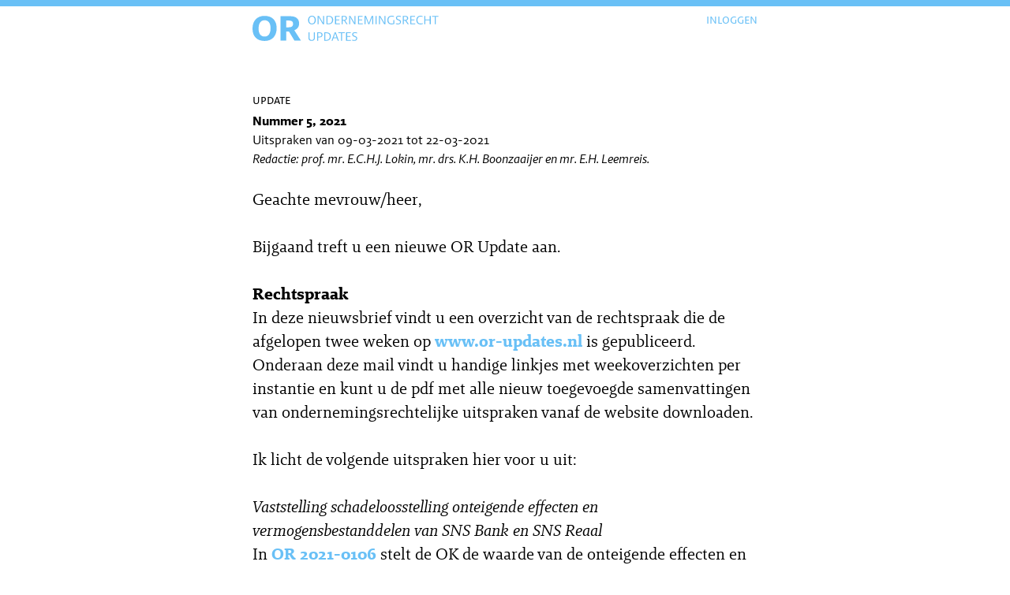

--- FILE ---
content_type: text/html; charset=utf-8
request_url: https://www.or-updates.nl/samenvattingen/2021/5
body_size: 22455
content:
<!DOCTYPE html>
<html lang="nl">
  <head>
    <meta name="viewport" content="width=device-width,initial-scale=1">
    <link rel="shortcut icon" type="image/png" href="/assets/or-updates-favicon-e6bacd88bd03c9bfd508786f7d2dc4520d63d6f30e14fad5176dce75b0954076.png" sizes="180x180" />
    <link rel="shortcut icon" type="image/x-icon" href="/assets/or-updates-favicon-26a5f3141ba221d2cd6f674052f5cb02e17b598e7b5d0d4853ec4ba2eb20e409.ico" />

    <title>OR Updates</title>
      <!-- Google Analytics -->
  <script>
  (function(i,s,o,g,r,a,m){i['GoogleAnalyticsObject']=r;i[r]=i[r]||function(){
  (i[r].q=i[r].q||[]).push(arguments)},i[r].l=1*new Date();a=s.createElement(o),
  m=s.getElementsByTagName(o)[0];a.async=1;a.src=g;m.parentNode.insertBefore(a,m)
  })(window,document,'script','https://www.google-analytics.com/analytics.js','ga');

  ga('create', 'UA-22116876-39', 'auto');
  ga('send', 'pageview');
  </script>
  <!-- End Google Analytics -->

    <!-- Google Tag Manager -->
<script>(function(w,d,s,l,i){w[l]=w[l]||[];w[l].push({'gtm.start':
new Date().getTime(),event:'gtm.js'});var f=d.getElementsByTagName(s)[0],
j=d.createElement(s),dl=l!='dataLayer'?'&l='+l:'';j.async=true;j.src=
'https://www.googletagmanager.com/gtm.js?id='+i+dl;f.parentNode.insertBefore(j,f);
})(window,document,'script','dataLayer','GTM-K7LQ7W4');</script>
<!-- End Google Tag Manager -->
    <meta name="csrf-param" content="authenticity_token" />
<meta name="csrf-token" content="KD7aNBOItRAX111xRSOiEChVMhyY3aOF02qd3xcrV/hAcidna8bS05i1qG2dfU+LBxv65NnzVnfW6f0tZTcTsg==" />

    <link rel="stylesheet" media="screen" href="/assets/fonts-a8483720c0c3f46262ed4ba162b870559e40fad199e7af1cfcc6728d00701134.css" />
    <link rel="stylesheet" media="screen" href="/assets/themes/or-updates-727afb14a64b194a491e94abed4ff87a56c290ec183363ce125bdefcddd6e94d.css" />
    <link rel="stylesheet" media="print" href="/assets/print-917047fb8b2cecae2991e497c6078469dfc9afb1986a253dfeecd4dd51d07c79.css" />
    <script src="/assets/application-a484eb3034660a0e8dc5dd428b17c15425e3e6d42f7e7b61ee237aebf1df0175.js"></script>
    <script src="/assets/vendor/mailchimp_embed.min-78125a2d35308942ec9bd070f8fe93af395fb5bd48b4271841894e1202f49fdc.js" data-dojo-config="usePlainJson: true, isDebug: false"></script>
  </head>

  <body>

    <a id="back-to-top" title="Back to top" href="#">Naar boven &uarr;</a>

    <header class="page-header">
      <div class="inner">
                <div class="left">
          <div class="logo">
  <a href="https://www.or-updates.nl/"><img class="logo" src="/uploads/portal/logo/31/or-updates.svg" /></a>
</div>
</div>        <div class="right">
          <div class="user-details">

    
    <span id="current_user_logged_out" class="login-user-name">
      <a href="/users/sign_in">Inloggen</a>
    </span>

    <span id="logout_button" class="logout-button">
      <a rel="nofollow" data-method="delete" href="/users/sign_out">Uitloggen</a>
    </span>
</div>
</div></div></header>
    <div class="clear"></div>

    <main>
      <div>
        <div class="inner">

  <article class="update">

    <h3 class="type">Update</h3>
    <header class="details">
      <strong>
        Nummer 5, 2021
      </strong><br/>
      <div>
        Uitspraken van 09-03-2021 tot 22-03-2021<br/>
</div>      <i>
        Redactie: prof. mr. E.C.H.J. Lokin, mr. drs. K.H. Boonzaaijer en mr. E.H. Leemreis.
</i></header>
    <div class="content">
      <p>Geachte mevrouw/heer,</p>

<p>Bijgaand treft u een nieuwe OR Update aan.</p>

<p><strong>Rechtspraak</strong><br />
In deze nieuwsbrief vindt u een overzicht van de rechtspraak die de afgelopen twee weken op <a href="https://bju.us3.list-manage.com/track/click?u=cbbf210893d45909c80177200&amp;id=070183bece&amp;e=a8510dfd85"><strong>www.or-updates.nl</strong></a> is gepubliceerd.<br />
Onderaan deze mail vindt u handige linkjes met weekoverzichten per instantie en kunt u de pdf met alle nieuw toegevoegde samenvattingen van ondernemingsrechtelijke uitspraken vanaf de website downloaden.</p>

<p>Ik licht de volgende uitspraken hier voor u uit:</p>

<p><em>Vaststelling schadeloosstelling onteigende effecten en vermogensbestanddelen van SNS Bank en SNS Reaal</em><br />
In <a style="font-weight:bold;color:#69c0f6;" href="https://www.boomportaal.nl/rechtspraak/or-updates/or-2021-0106">OR 2021-0106</a> stelt de OK de waarde van de onteigende effecten en vermogensbestanddelen van SNS Bank en SNS Reaal vast op een bedrag van &euro;&nbsp;804.810.000, te vermeerderen met de wettelijke rente vanaf de peildatum tot aan de betaaldatum. In een eerdere beschikking had de OK beslist dat voor de hoogte van de schadeloosstelling moet worden beoordeeld welk bedrag de aandeelhouders en de obligatiehouders zouden hebben gekregen als SNS Reaal en SNS Bank niet zouden zijn genationaliseerd, maar in staat van faillissement zouden zijn verklaard. De OK heeft deskundigen gevraagd die opbrengst nader te berekenen en acht de bevindingen in het deskundigenbericht overtuigend en juist.</p>

<p><em>Deus Ex Machina &ndash; strijd met redelijkheid en billijkheid bij handhaven uittreedprocedure?</em><br />
In <a style="font-weight:bold;color:#69c0f6;" href="https://www.boomportaal.nl/rechtspraak/or-updates/or-2021-0098">OR 2021-0098</a> oordeelt het hof dat het handhaven van een uittreedprocedure door de minderheidsaandeelhouder terwijl hij in strijd met de waarheidsplicht van artikel 21 Rv heeft gehandeld, nog geen misbruik van procesrecht of strijd met artikel 2:8 BW oplevert. De uitspraak is een nieuwe loot aan de boom van procedures die zijn gewezen inzake Deus Ex Machina.</p>

<p><em>Toepassing artikel 2:248 BW na verkoop onderneming aan &lsquo;onbehoorlijke&rsquo; opvolger</em><br />
In <a style="font-weight:bold;color:#69c0f6;" href="https://www.boomportaal.nl/rechtspraak/or-updates/or-2021-0111">OR 2021-0111</a> oordeelt het hof dat een voormalig bestuurder en feitelijk beleidsbepaler in beginsel aansprakelijk zijn vanwege onbehoorlijk bestuur nadat hun opvolger de onderneming laat &lsquo;doodbloeden&rsquo; en de boekhouding kwijtmaakt, maar hun beroep op disculpatie slaagt.</p>

<p><strong>Onze zoekfunctie</strong><br />
Wist u dat OR Updates uit meer bestaat dan deze nieuwsbrief?<br />
Onze website biedt u bijvoorbeeld de mogelijkheid om op doeltreffende wijze de database te doorzoeken, zodat u de voor u relevante uitspraken kunt vinden. Zo kunt u bijvoorbeeld zoeken op onderwerp, instantie, rechter of advocaat.<br />
Kijk <a href="https://bju.us3.list-manage.com/track/click?u=cbbf210893d45909c80177200&amp;id=891dd697a6&amp;e=a8510dfd85"><strong>hier</strong></a>&nbsp;voor meer informatie over de mogelijkheden.</p>

<p><strong>Inzenden eigen rechtspraak</strong><br />
Beschikt u zelf over een nog niet gepubliceerde uitspraak die relevant is voor de ondernemingsrechtpraktijk en rechtsontwikkeling, dan kunt u mailen naar&nbsp;<a href="mailto:or-updates@budh.nl"><font color="#69c0f6">or-updates@budh.nl</font></a>. Wij stellen dat erg op prijs.</p>

<p><strong>Vragen of opmerkingen</strong><br />
Mocht u vragen of opmerkingen hebben over deze nieuwsbrief, dan kunt u mailen naar&nbsp;<a href="mailto:info@boomjuridisch.nl"><font color="#69c0f6">info@boomjuridisch.nl</font></a>.</p>

<p>Met vriendelijke groet,</p>

<p>Emmanuel Lokin<br />
Hoofdredacteur OR Updates</p>

</div>

    
    
    
    <div class="table-of-contents">
    <h2>Hof</h2>
    <ul>
        <li>
          <a href="/samenvatting/or-2021-0110">
            <span class="case-law-creator item-details-important">Gerechtshof Arnhem-Leeuwarden</span>
            <span class="title">De activiteiten van Buisman zijn niet voortgezet door andere vennootschappen. Op bestuurders rustte niet de plicht nieuwe activiteiten in Buisman onder te brengen. Ook is geen sprake van onrechtmatige selectieve betaling. De bestuurders zijn daarom niet aansprakelijk jegens de verhuurder van Buisman wiens vordering niet is voldaan.</span>
            <span class="date item-details-important">23-02-2021</span>
</a>        </li>
        <li>
          <a href="/samenvatting/or-2021-0111">
            <span class="case-law-creator item-details-important">Gerechtshof Arnhem-Leeuwarden</span>
            <span class="title">Voormalig bestuurder en feitelijk beleidsbepaler zijn in beginsel aansprakelijk vanwege onbehoorlijk bestuur nadat hun opvolger de onderneming laat ‘doodbloeden’ en de boekhouding kwijtmaakt, maar hun beroep op disculpatie slaagt.</span>
            <span class="date item-details-important">23-02-2021</span>
</a>        </li>
        <li>
          <a href="/samenvatting/or-2021-0109">
            <span class="case-law-creator item-details-important">Gerechtshof Arnhem-Leeuwarden</span>
            <span class="title">Bestuurdersaansprakelijkheidsprocedure tussen curator en (indirecte) bestuurders (art. 2:9, 2:11 en 6:162 BW). Twee transacties leiden ertoe dat al het actief aan twee zustervennootschappen wordt onttrokken en verkocht aan andere groepsvennootschappen, onder verrekening van de koopsom met niet-opeisbare intercompanyvorderingen. De (indirecte) bestuurders zijn hiervoor aansprakelijk jegens de gezamenlijke schuldeisers.</span>
            <span class="date item-details-important">23-02-2021</span>
</a>        </li>
        <li>
          <a href="/samenvatting/or-2021-0106">
            <span class="case-law-creator item-details-important">Ondernemingskamer Gerechtshof Amsterdam</span>
            <span class="title">In deze beschikking stelt de OK de waarde van de onteigende effecten en vermogensbestanddelen van SNS Bank en SNS Reaal vast op in totaal € 804.810.000, te vermeerderen met de wettelijke rente vanaf de peildatum tot aan de betaaldatum. </span>
            <span class="date item-details-important">11-02-2021</span>
</a>        </li>
        <li>
          <a href="/samenvatting/or-2021-0100">
            <span class="case-law-creator item-details-important">Gerechtshof Arnhem-Leeuwarden</span>
            <span class="title">Geschil tussen HCB en Dro Dun c.s. over de niet-gerealiseerde ontwikkeling van een perceel. De (indirect) bestuurders van Dro Dun kunnen geen persoonlijk ernstig verwijt worden gemaakt en zijn ook niet op een andere grond aansprakelijk. Evenals eerder de rechtbank wijst het hof de vorderingen af.</span>
            <span class="date item-details-important">02-02-2021</span>
</a>        </li>
        <li>
          <a href="/samenvatting/or-2021-0101">
            <span class="case-law-creator item-details-important">Gerechtshof Amsterdam</span>
            <span class="title">Cancun-zaak. Aansprakelijkheidsvordering Cancun tegen een ex-bestuurder wegens onbehoorlijke taakvervulling. Anders dan de rechtbank, oordeelt het hof dat de Nederlandse rechter rechtsmacht heeft. In deze verzetprocedure komt de ex-bestuurder tevergeefs tegen dit oordeel op. Ook zijn grief dat de appeldagvaarding onjuist aan hem zou zijn betekend, wordt door het hof gepasseerd.</span>
            <span class="date item-details-important">12-01-2021</span>
</a>        </li>
        <li>
          <a href="/samenvatting/or-2021-0102">
            <span class="case-law-creator item-details-important">Gerechtshof Amsterdam</span>
            <span class="title">Vermogensbeheerder Mint Tower en introducent van professionele investeerder Kas Trading zijn het oneens over een betalingsafspraak. Het hof bekrachtigt het eindvonnis van de rechtbank, overwegende dat uit de mailwisseling mocht worden afgeleid dat werd ingestemd met een vergoeding, dat de gestelde vergoeding het hof redelijk voorkomt en dat het feit dat een besluit van Mint Tower onvolledig wordt weergeven in een e-mail van een van haar (gezamenlijk bevoegde) bestuurders voor rekening komt van Mint Tower.</span>
            <span class="date item-details-important">08-12-2020</span>
</a>        </li>
        <li>
          <a href="/samenvatting/or-2021-0098">
            <span class="case-law-creator item-details-important">Gerechtshof Amsterdam</span>
            <span class="title">Handhaven van een uittreedprocedure door de minderheidsaandeelhouder terwijl hij in strijd met de waarheidsplicht van artikel 21 Rv heeft gehandeld, levert nog geen misbruik van procesrecht of strijd met artikel 2:8 BW op.</span>
            <span class="date item-details-important">01-12-2020</span>
</a>        </li>
        <li>
          <a href="/samenvatting/or-2021-0105">
            <span class="case-law-creator item-details-important">Gerechtshof Amsterdam</span>
            <span class="title">Hoger beroep. Het betreft hier een geschil tussen (voormalig) aandeelhouders van 10 Investments BV, vanwege een verschuiving in aandelenbelangen. In dit kader staat de naleving en uitleg van de aandeelhoudersovereenkomst centraal. Het begrip ‘fusie’ in het SER Besluit Fusiegedragsregels 2000 omvat geen (af)splitsing waarin de zeggenschap niet wijzigt. Als gevolg van (af)splitsing is de verkrijgende aandeelhouder partij geworden bij de aandeelhoudersovereenkomst. Door het enkel reflecteren op een aanbod tot overdracht, is geen koopovereenkomst tot stand gekomen in de zin van de aandeelhoudersovereenkomst. Het hof bekrachtigt de uitspraak van de rechtbank. </span>
            <span class="date item-details-important">01-12-2020</span>
</a>        </li>
        <li>
          <a href="/samenvatting/or-2021-0114">
            <span class="case-law-creator item-details-important">Gerechtshof Amsterdam</span>
            <span class="title">Betrokkenen bij faillissementen inzake onderdelen van het Lips-concern vorderen tevergeefs verklaringen voor recht inzake door de curator vernietigde rechtshandelingen, de curator als aandeelhouder en vermeende beschuldigingen.</span>
            <span class="date item-details-important">14-07-2020</span>
</a>        </li>
        <li>
          <a href="/samenvatting/or-2021-0113">
            <span class="case-law-creator item-details-important">Gerechtshof Amsterdam</span>
            <span class="title">Belang bij verklaringen voor recht inzake verkoop en levering aandelen in Yukos Finance?
Omdat de Hoge Raad heeft bevestigd dat Promnefstroy geen rechthebbende is geworden op de aandelen in Yukos Finance, is het de vraag of eisers nog belang hebben bij hun verklaringen voor recht dat verkoop en levering van deze aandelen moeten worden aangemerkt als onttrekkingen aan gelegd beslag.</span>
            <span class="date item-details-important">04-02-2020</span>
</a>        </li>
    </ul>
    <h2>Rechtbank</h2>
    <ul>
        <li>
          <a href="/samenvatting/or-2021-0107">
            <span class="case-law-creator item-details-important">Rechtbank Noord-Holland</span>
            <span class="title">Vordering van een lid tegen een vereniging tot vernietiging van bestuursbesluiten betreffende de ‘afkeuring’ voor verhuur van de bungalow van het lid. De rechtbank wijst het beroep op vernietiging af omdat het lid hierbij geen belang heeft. Volgens de rechtbank heeft de vereniging evenmin onrechtmatig of in strijd met de redelijkheid en billijkheid gehandeld.</span>
            <span class="date item-details-important">03-03-2021</span>
</a>        </li>
        <li>
          <a href="/samenvatting/or-2021-0104">
            <span class="case-law-creator item-details-important">Rechtbank Noord-Holland</span>
            <span class="title">De eigenaar van een eenmanszaak verkoopt zijn onderneming aan een derde en treedt in dienst bij deze derde. Deze werkrelatie verloopt niet soepel, waarop de voormalige eigenaar stopt bij de derde en zelfstandig vergelijkbare werkzaamheden gaat uitoefenen. Ondanks het feit dat de koopovereenkomst waarbij de voormalige eigenaar zijn onderneming overdraagt aan een derde geen relatie- of concurrentiebeding bevat, wordt aan de voormalige eigenaar in kort geding toch een verbod opgelegd om met de onderneming te concurreren. Een koopovereenkomst, waarbij iemand een handelsonderneming aan een ander overdraagt, verzet zich in de regel tegen een handelwijze die erop neerkomt dat de overdrager zijn rechtsopvolger concurrentie aandoet door in de directe omgeving van de overgedragen onderneming de werkzaamheden te blijven verrichten, die hij vóór de overdracht ook reeds voor de onderneming verrichtte (Hoge Raad 1 juli 1997, NJ 1997/685 (Kolkman/Cornelisse)). </span>
            <span class="date item-details-important">22-02-2021</span>
</a>        </li>
        <li>
          <a href="/samenvatting/or-2021-0112">
            <span class="case-law-creator item-details-important">Rechtbank Rotterdam</span>
            <span class="title">Bestuurder aansprakelijk omdat hij wist of behoorde te weten dat de vennootschap na dividenduitkering niet zou kunnen voortgaan met het betalen van opeisbare schulden. De accountant had onvoldoende indringend voor dit risico gewaarschuwd.</span>
            <span class="date item-details-important">03-02-2021</span>
</a>        </li>
        <li>
          <a href="/samenvatting/or-2021-0115">
            <span class="case-law-creator item-details-important">Rechtbank Rotterdam</span>
            <span class="title">Vordering tot uittreding van de minderheidsaandeelhouders van Infopact Holding B.V. De rechtbank wijst de vordering af. Hoewel de omstandigheden het begrijpelijk maken dat de minderheidsaandeelhouders hun aandelen willen overdragen, is geen sprake van gedragingen van de medeaandeelhouders die hen in een beknelde positie brengen en uittreding rechtvaardigen op grond van artikel 2:343 BW.</span>
            <span class="date item-details-important">03-02-2021</span>
</a>        </li>
        <li>
          <a href="/samenvatting/or-2021-0108">
            <span class="case-law-creator item-details-important">Rechtbank Noord-Holland</span>
            <span class="title">Bij verstek veroordeelde bestuurder vangt bot in verzet en is aansprakelijk wegens selectieve betalingen. De in vrijwaring opgeroepen medebestuurder pleit zichzelf vrij.</span>
            <span class="date item-details-important">20-01-2021</span>
</a>        </li>
        <li>
          <a href="/samenvatting/or-2021-0099">
            <span class="case-law-creator item-details-important">Rechtbank Noord-Nederland</span>
            <span class="title">In een 50/50-verhouding stelt een aandeelhouder een uittredingsvordering ex artikel 2:343 BW in jegens haar mede-aandeelhouder. De omstandigheden waarop een beroep wordt gedaan kwalificeren volgens de rechtbank evenwel niet als gedragingen van de mede-aandeelhouder.</span>
            <span class="date item-details-important">13-01-2021</span>
</a>        </li>
        <li>
          <a href="/samenvatting/or-2021-0103">
            <span class="case-law-creator item-details-important">Rechtbank Den Haag</span>
            <span class="title">Een (voormalig) aandeelhouder laat tot driemaal toe (nietige) besluiten – tot ontslag als statutair bestuurder en ontslag op staande voet als werknemer – nemen door een niet bevoegde (rechts)persoon. Toekenning billijke vergoeding nu frauduleus handelen van statutair bestuurder niet is komen vast te staan.</span>
            <span class="date item-details-important">04-11-2020</span>
</a>        </li>
    </ul>
</div>


</article>
</div>
<div class="inner">
  <article class="actions newsletter-actions">
    <div class="actions-links">
      <div class="actions-right">

  <span class="download">
    <a href="mailto:?body=Ik%20heb%20het%20volgende%20interessante%20artikel%20gevonden%20op%20OR%20Updates%3A%20%22Nieuwsbrief%20-%20OR%20Updates%22%0A%0AKlik%20om%20het%20te%20kunnen%20lezen%3A%20https%3A%2F%2Fwww.or-updates.nl%2Fsamenvattingen%2F2021%2F5.pdf&amp;subject=Update%20op%20OR%20Updates">
      Doorsturen&nbsp;<span class="icon icon-share"></span>
</a>    <a href="https://www.or-updates.nl/samenvattingen/2021/5.pdf">Download.PDF&nbsp;<span class="icon icon-download"></span></a>
</span></div>
</div></article></div>
<div class="search-bottom">
  <form id="search-form" action="https://www.or-updates.nl/" accept-charset="UTF-8" method="get"><input name="utf8" type="hidden" value="&#x2713;" autocomplete="off" />
    <div class="search">
      
<div class="outer search-box ">
  <div class="inner main-search-field">
    <button type="submit">
      <span class="icon icon-search"></span>
    </button>
    <input type="text" name="query" id="query" placeholder="klik hier om te zoeken binnen OR Updates" />
    <div class="clear"></div>
  </div>
</div>

</div></form></div>

      </div>

      <div class="inner" id="pagination">
</div>

</main>
    <footer class="page-footer">
      <div class="inner">
        <div class="links"><ul class="columns">
    <li>Over ons
      <ul>
        <li><a href="/pagina/redactie">Redactie</a></li>
        <li><a href="/pagina/annotatoren">Annotatoren</a></li>
        <li><a href="/pagina/contact">Contact</a></li>
</ul>    </li>
    <li>Service
      <ul>

        <li><a href="/samenvattingen">Archief nieuwsbrieven</a></li>

        <li><a target="_blank" href="https://www.boom.nl/juridisch/bju/updates/100-13885_OR-Updates-Ondernemingsrecht">Abonneren</a></li>
        <li><a href="/pagina/informatie">Informatie</a></li>
</ul>    </li>
    <li>Links
      <ul>
        <!-- <li><a href="#">Twitter</a></li> -->
	<li><a href="/pagina/veelgestelde-vragen">Veelgestelde vragen</a></li>
        <li><a target="_blank" href="https://www.boomdenhaag.nl/campagne/rechtspraak-updates">Alle Updates</a></li>
</ul>    </li>
</ul></div>        <div class="logo">
          <a href="https://www.boomjuridisch.nl/"><img width="200" src="/assets/or-updates-footer-logo-49ee8b4bae35ccc083dd0616ccc0dae683a5105cec01f044f4de587422e716b5.png" /></a>
</div>        </div></footer>
    <!--

      Authentication debugging:

      authenticated_by_logon? false
      authenticated_by_boomportaal_token_helper? false
      user_signed_in? false

    -->

    <script src="/assets/search-23f851001dc401276982c1eb6894766a2d338d998de1894f12e3c6e42db05566.js"></script>

    <script type="text/javascript">
      function mailingPopup() {
        require(["mojo/signup-forms/Loader"], function(L) { L.start({"baseUrl":"mc.us3.list-manage.com","uuid":"cbbf210893d45909c80177200","lid":"544f19e86e"}) })
        document.cookie = "MCPopupSubscribed=;expires=Thu, 01 Jan 1970 00:00:01 UTC";
        document.cookie = "MCPopupClosed=;expires=Thu, 01 Jan 1970 00:00:01 UTC";
      };

      $('#newsletter-subscribe').on('click', function(event) {
        event.preventDefault();
        mailingPopup()
      });
    </script>
  </body>
</html>


--- FILE ---
content_type: text/css
request_url: https://www.or-updates.nl/assets/fonts-a8483720c0c3f46262ed4ba162b870559e40fad199e7af1cfcc6728d00701134.css
body_size: 930
content:
@font-face {
  font-family: 'Brando';
  src: url(/assets/brando/brando-regular-v10-b8301e83402145e8c752fcc111f537f7653aaf2874950be2c253f3e1f9aeeb59.eot);
  src: url(/assets/brando/brando-regular-v10-b8301e83402145e8c752fcc111f537f7653aaf2874950be2c253f3e1f9aeeb59.eot?#iefix) format("embedded-opentype");
  src: url(/assets/brando/brando-regular-v10-59bf302ca471a9ddf83d145c58ef3d12b50354d5ae671f92ac0cab3fb1760ea6.woff) format("woff");
  font-weight: normal;
  font-style: normal;
}
@font-face {
  font-family: 'Brando';
  src: url(/assets/brando/brando-bold-v10-4301160e51b4163deeb8c2d5d47bb6cf9f3033fd7e7517308b58777d3ccebb18.eot);
  src: url(/assets/brando/brando-bold-v10-4301160e51b4163deeb8c2d5d47bb6cf9f3033fd7e7517308b58777d3ccebb18.eot?#iefix) format("embedded-opentype");
  src: url(/assets/brando/brando-bold-v10-d271d972db5d0fcd288c4b423a0598c42a9b64fe175c0d41ce86eb2abad49f46.woff) format("woff");
  font-weight: bold;
  font-style: normal;
}
@font-face {
  font-family: 'Brando';
  src: url(/assets/brando/brando-regularitalic-v10-ee72e33d3b51b2ef0265bfe7d5908378e9f6dd39766dc928bf967e147b644b3e.eot);
  src: url(/assets/brando/brando-regularitalic-v10-ee72e33d3b51b2ef0265bfe7d5908378e9f6dd39766dc928bf967e147b644b3e.eot?#iefix) format("embedded-opentype");
  src: url(/assets/brando/brando-regularitalic-v10-01d287c5ecf5a80c5b4985da34b2a89497f480574d70a76e68546456caa82992.woff) format("woff");
  font-weight: normal;
  font-style: italic;
}
@font-face {
  font-family: 'Brando';
  src: url(/assets/brando/brando-bolditalic-v10-dd3ee268d3bb65f9b9c5e71830ef25ef018ba3fa12e7d900914c548d5f41db95.eot);
  src: url(/assets/brando/brando-bolditalic-v10-dd3ee268d3bb65f9b9c5e71830ef25ef018ba3fa12e7d900914c548d5f41db95.eot?#iefix) format("embedded-opentype");
  src: url(/assets/brando/brando-bolditalic-v10-bc55b866d48668374ae0d47bd4da88f691c7d98179adf55425ed9c924490586a.woff) format("woff");
  font-weight: bold;
  font-style: italic;
}
@font-face {
  font-family: 'Brando Sans';
  src: url(/assets/brando/brandosans-regular-v100-6b3d7902e71c542e8ad28b14b406c4414de8691c32a854be2a420a1482294bde.eot);
  src: url(/assets/brando/brandosans-regular-v100-6b3d7902e71c542e8ad28b14b406c4414de8691c32a854be2a420a1482294bde.eot?#iefix) format("embedded-opentype");
  src: url(/assets/brando/brandosans-regular-v100-8013ea2ce2945f0368b69fce60082c18ae6fc2f8983e2ea93a1a402249bd3bf3.woff) format("woff");
  font-weight: normal;
  font-style: normal;
}
@font-face {
  font-family: 'Brando Sans';
  src: url(/assets/brando/brandosans-bold-v100-3bbd18b7245f39ef6a61038426e99a27a24a34666e46774cb602167259bb3176.eot);
  src: url(/assets/brando/brandosans-bold-v100-3bbd18b7245f39ef6a61038426e99a27a24a34666e46774cb602167259bb3176.eot?#iefix) format("embedded-opentype");
  src: url(/assets/brando/brandosans-bold-v100-98404cf2bd0d258c6f4d5ebaa2fee548ac127838aa425f5c5a66434879bfd84b.woff) format("woff");
  font-weight: bold;
  font-style: normal;
}
@font-face {
  font-family: 'Brando Sans';
  src: url(/assets/brando/brandosans-regularitalic-v100-a4937c024012df3bc3d223070d9569c70a431b48f18f2c21aa0ad26080834629.eot);
  src: url(/assets/brando/brandosans-regularitalic-v100-a4937c024012df3bc3d223070d9569c70a431b48f18f2c21aa0ad26080834629.eot?#iefix) format("embedded-opentype");
  src: url(/assets/brando/brandosans-regularitalic-v100-bbb3222d041531c4ed73850ab4893dd315ab1afc8787897081d539738d1bdf12.woff) format("woff");
  font-weight: normal;
  font-style: italic;
}
@font-face {
  font-family: 'Brando Sans';
  src: url(/assets/brando/brandosans-bolditalic-v100-1e73a012168e67b97ebb5dfb18c08f1c43049978f46e14bbced260f368bbab70.eot);
  src: url(/assets/brando/brandosans-bolditalic-v100-1e73a012168e67b97ebb5dfb18c08f1c43049978f46e14bbced260f368bbab70.eot?#iefix) format("embedded-opentype");
  src: url(/assets/brando/brandosans-bolditalic-v100-a6f64d78bbd0d9fe3b97135a4d7972a3122fe30f119315c0dc97a8bbbec1655e.woff) format("woff");
  font-weight: bold;
  font-style: italic;
}
@font-face {
  font-family: 'Iconset';
  src: url(/assets/icons/rechtspraakupdates-9e8d89abce9de229bc56fb75c87d4400be4d12642f560e0bd105af1d42e62600.eot);
  src: url(/assets/icons/rechtspraakupdates-9e8d89abce9de229bc56fb75c87d4400be4d12642f560e0bd105af1d42e62600.eot?#iefix) format("embedded-opentype");
  src: url(/assets/icons/rechtspraakupdates-d498f674000ac46e4c14e6211d9ccdbca971974bdd80a08be8258a246e616219.woff) format("woff");
  font-weight: normal;
  font-style: normal;
}


--- FILE ---
content_type: text/css
request_url: https://www.or-updates.nl/assets/themes/or-updates-727afb14a64b194a491e94abed4ff87a56c290ec183363ce125bdefcddd6e94d.css
body_size: 10807
content:
/* line 31, /rails/app/assets/stylesheets/themes/or-updates.scss */
.page-header {
  background-color: #ffffff;
  border-top: 8px solid #69C0F6;
}
/* line 34, /rails/app/assets/stylesheets/themes/or-updates.scss */
.page-header a {
  color: #69C0F6;
}

/* line 39, /rails/app/assets/stylesheets/themes/or-updates.scss */
.page-footer {
  border-top: 8px solid #0396E5;
  background-color: #69C0F6;
}

/* line 44, /rails/app/assets/stylesheets/themes/or-updates.scss */
.login-user-name {
  color: #881E1E;
}
/* line 46, /rails/app/assets/stylesheets/themes/or-updates.scss */
.login-user-name a {
  color: #881E1E;
}

/* line 51, /rails/app/assets/stylesheets/themes/or-updates.scss */
.logout-button {
  background-color: #69C0F6;
}

/* line 56, /rails/app/assets/stylesheets/themes/or-updates.scss */
.user-details a, .user-details .login-user-name {
  color: #69C0F6;
}

/* line 62, /rails/app/assets/stylesheets/themes/or-updates.scss */
.forgot-password a {
  color: #69C0F6;
}

/* line 67, /rails/app/assets/stylesheets/themes/or-updates.scss */
.label-types-select {
  color: #69C0F6;
}

/* line 71, /rails/app/assets/stylesheets/themes/or-updates.scss */
.icon-search {
  stroke: #69C0F6;
}

/* line 75, /rails/app/assets/stylesheets/themes/or-updates.scss */
.icon-intro-close, .icon-open-access {
  fill: #69C0F6;
}

/* line 79, /rails/app/assets/stylesheets/themes/or-updates.scss */
.main-search-field {
  border-bottom: 1px solid #69C0F6;
}

/* line 83, /rails/app/assets/stylesheets/themes/or-updates.scss */
.filter-name {
  color: #69C0F6;
}

/* line 88, /rails/app/assets/stylesheets/themes/or-updates.scss */
.reset-filters a {
  color: #69C0F6;
}

/* line 93, /rails/app/assets/stylesheets/themes/or-updates.scss */
.filter-count {
  background-color: #69C0F6;
}

/* line 97, /rails/app/assets/stylesheets/themes/or-updates.scss */
.filter-listing {
  background-color: #E9F7FF;
}

/* line 101, /rails/app/assets/stylesheets/themes/or-updates.scss */
.active-filter {
  background-color: #D8F1FF;
}
/* line 103, /rails/app/assets/stylesheets/themes/or-updates.scss */
.active-filter::after {
  color: #69C0F6;
}
/* line 107, /rails/app/assets/stylesheets/themes/or-updates.scss */
.active-filter:hover::after {
  color: #881E1E !important;
}

/* line 115, /rails/app/assets/stylesheets/themes/or-updates.scss */
input.item-select ~ div .filter-select {
  border: 1px solid #69C0F6;
  color: #69C0F6;
}
/* line 122, /rails/app/assets/stylesheets/themes/or-updates.scss */
input.item-select:checked ~ div .filter-select {
  color: #ffffff;
  background-color: #69C0F6 !important;
}

/* line 131, /rails/app/assets/stylesheets/themes/or-updates.scss */
.apply-filter .search-submit {
  background-color: #69C0F6;
  color: #ffffff;
}
/* line 136, /rails/app/assets/stylesheets/themes/or-updates.scss */
.apply-filter:hover .search-submit {
  background-color: #99d4f9;
}

/* line 142, /rails/app/assets/stylesheets/themes/or-updates.scss */
.item-details-important {
  color: #69C0F6;
}

/* line 146, /rails/app/assets/stylesheets/themes/or-updates.scss */
.wall-item-primary {
  background-color: #D8F1FF !important;
}

/* line 150, /rails/app/assets/stylesheets/themes/or-updates.scss */
.wall-item-secondary {
  background-color: #E9F7FF !important;
}

/* line 154, /rails/app/assets/stylesheets/themes/or-updates.scss */
.wall-item-inner {
  border-top: 1px solid #69C0F6;
}

/* line 159, /rails/app/assets/stylesheets/themes/or-updates.scss */
.wall-item:last-child .wall-item-inner {
  border-bottom: 1px solid #69C0F6;
}

/* line 164, /rails/app/assets/stylesheets/themes/or-updates.scss */
.wall-button {
  border: 1px solid #69C0F6;
  color: #69C0F6;
  background-color: transparent;
}
/* line 168, /rails/app/assets/stylesheets/themes/or-updates.scss */
.wall-button:hover {
  background-color: #69C0F6;
  color: #ffffff;
}

/* line 174, /rails/app/assets/stylesheets/themes/or-updates.scss */
.page-item-inner {
  border-bottom: 1px solid #69C0F6;
}

/* line 179, /rails/app/assets/stylesheets/themes/or-updates.scss */
.item-header a {
  color: #69C0F6;
}

/* line 185, /rails/app/assets/stylesheets/themes/or-updates.scss */
article h2, article h3 {
  color: #69C0F6;
}
/* line 188, /rails/app/assets/stylesheets/themes/or-updates.scss */
article a {
  color: #69C0F6;
  text-decoration: none;
  border-bottom: 1px solid #ffffff;
}
/* line 193, /rails/app/assets/stylesheets/themes/or-updates.scss */
article a:hover {
  border-bottom: 1px solid #69C0F6;
}

/* line 199, /rails/app/assets/stylesheets/themes/or-updates.scss */
.article-actions {
  border-top: 1px solid #69C0F6;
}

/* line 204, /rails/app/assets/stylesheets/themes/or-updates.scss */
.inner-related h2 {
  color: #69C0F6;
}

/* line 209, /rails/app/assets/stylesheets/themes/or-updates.scss */
.additional-details {
  border-bottom: 1px solid #69C0F6;
}

/* line 213, /rails/app/assets/stylesheets/themes/or-updates.scss */
p.heading {
  color: #69C0F6;
}

/* line 219, /rails/app/assets/stylesheets/themes/or-updates.scss */
.pagination .page a, .pagination .next a, .pagination .prev a, .pagination .first a, .pagination .last a {
  color: #69C0F6;
}
/* line 221, /rails/app/assets/stylesheets/themes/or-updates.scss */
.pagination .page a:hover, .pagination .next a:hover, .pagination .prev a:hover, .pagination .first a:hover, .pagination .last a:hover {
  border-color: #69C0F6;
  color: #69C0F6;
}

/* line 230, /rails/app/assets/stylesheets/themes/or-updates.scss */
.pagination .page.current {
  color: #69C0F6 !important;
  border: 1px solid #69C0F6 !important;
}
/* line 235, /rails/app/assets/stylesheets/themes/or-updates.scss */
.pagination .next a, .pagination .prev a, .pagination .first a, .pagination .last a {
  border: 1px solid #69C0F6;
}

/* line 241, /rails/app/assets/stylesheets/themes/or-updates.scss */
main .outer.intro > .inner {
  background-color: #D8F1FF;
}

/* line 246, /rails/app/assets/stylesheets/themes/or-updates.scss */
body > header .inner img.logo {
  height: 32px;
  margin-top: 12px;
}

/* line 253, /rails/app/assets/stylesheets/themes/or-updates.scss */
.ui-datepicker table td:hover {
  background-color: #D8F1FF !important;
}
/* line 256, /rails/app/assets/stylesheets/themes/or-updates.scss */
.ui-datepicker .ui-datepicker-prev, .ui-datepicker .ui-datepicker-next {
  background-color: #69C0F6 !important;
}

/* line 261, /rails/app/assets/stylesheets/themes/or-updates.scss */
.beta-banner {
  background-color: #0396E5;
}

/* line 265, /rails/app/assets/stylesheets/themes/or-updates.scss */
.actions-right a {
  color: #69C0F6;
}

/* line 1, /rails/app/assets/stylesheets/search.scss */
div.search {
  font-family: "Brando Sans";
  font-size: 16px;
  text-transform: lowercase;
  font-variant: small-caps;
}
/* line 9, /rails/app/assets/stylesheets/search.scss */
div.search .search-box.search-selected {
  background-color: #E9F7FF;
}
/* line 11, /rails/app/assets/stylesheets/search.scss */
div.search .search-box.search-selected input#query {
  background-color: #E9F7FF;
}
/* line 16, /rails/app/assets/stylesheets/search.scss */
div.search .search-box input[type=text] {
  font-size: 21px;
  font-family: "Brando Sans";
  padding: 6px 0;
  border: 0;
  width: 100%;
  float: left;
  margin-top: 6px;
}
/* line 26, /rails/app/assets/stylesheets/search.scss */
div.search .search-box button[type=submit] {
  position: absolute;
  right: 0px;
  top: 12px;
  border: 0;
  background-color: transparent;
  cursor: pointer;
}
/* line 36, /rails/app/assets/stylesheets/search.scss */
div.search .types-select {
  font-size: 16px;
  overflow: auto;
}
/* line 40, /rails/app/assets/stylesheets/search.scss */
div.search .types-select .inner {
  /* border-bottom: 1px solid $color-main; */
  padding: 12px 0;
}
/* line 43, /rails/app/assets/stylesheets/search.scss */
div.search .types-select .inner > span {
  display: block;
  width: 25%;
  float: left;
}
/* line 48, /rails/app/assets/stylesheets/search.scss */
div.search .types-select .inner > span > label {
  margin-right: 24px;
  cursor: pointer;
}
/* line 51, /rails/app/assets/stylesheets/search.scss */
div.search .types-select .inner > span > label .icon {
  padding-right: 6px;
}
/* line 58, /rails/app/assets/stylesheets/search.scss */
div.search .types-select input.types_selector {
  display: none;
}
/* line 61, /rails/app/assets/stylesheets/search.scss */
div.search .types-select input.types_selector + label {
  margin-top: -20px;
}

/* line 68, /rails/app/assets/stylesheets/search.scss */
.filter-selection {
  position: relative;
  left: 90px;
  width: calc(100% - 90px);
  margin-top: 12px;
}
/* line 74, /rails/app/assets/stylesheets/search.scss */
.filter-selection .filter-names {
  /* display: flex; */
  overflow: hidden;
}
/* line 77, /rails/app/assets/stylesheets/search.scss */
.filter-selection .filter-names label {
  /* flex: 1; */
  float: left;
  text-align: center;
  cursor: pointer;
  display: block;
  height: 40px;
  background-size: 15px;
  background-repeat: no-repeat;
  background-position: top 30px left 50%;
  width: 150px;
}
/* line 89, /rails/app/assets/stylesheets/search.scss */
.filter-selection .filter-names span.reset-filters {
  text-align: right;
  width: 140px;
}
/* line 93, /rails/app/assets/stylesheets/search.scss */
.filter-selection .filter-names span.filter-name {
  display: inline-block;
}
/* line 95, /rails/app/assets/stylesheets/search.scss */
.filter-selection .filter-names span.filter-name .icon-pointer-down {
  display: block;
  margin-top: -10px;
  height: 0px;
}
/* line 100, /rails/app/assets/stylesheets/search.scss */
.filter-selection .filter-names span.filter-name span.filter-count {
  display: inline-block;
  margin-top: 4px;
  width: 20px;
  height: 20px;
  line-height: 18px;
  font-size: 12pt;
  color: #ffffff;
  border-radius: 10px;
  text-align: center;
  float: right;
  margin-left: 6px;
  font-weight: normal !important;
}
/* line 114, /rails/app/assets/stylesheets/search.scss */
.filter-selection .filter-names span.filter-name span.filter-count-dates {
  display: inline-block;
  margin-top: 4px;
  width: 20px;
  height: 20px;
  line-height: 18px;
  font-size: 12pt;
  color: #ffffff;
  border-radius: 10px;
  text-align: center;
  float: right;
  margin-left: 6px;
  font-weight: normal !important;
}

/* line 132, /rails/app/assets/stylesheets/search.scss */
.search-filters {
  margin-top: 12px;
  line-height: 16px;
}
/* line 136, /rails/app/assets/stylesheets/search.scss */
.search-filters input[type='checkbox'], .search-filters input[type=radio] {
  display: none;
}
/* line 140, /rails/app/assets/stylesheets/search.scss */
.search-filters input, .search-filters label {
  cursor: pointer;
}
/* line 144, /rails/app/assets/stylesheets/search.scss */
.search-filters div.inner, .search-filters div.listing, .search-filters div.last-listing {
  position: relative;
  min-height: 64px;
  display: flex;
  align-items: center;
}
/* line 150, /rails/app/assets/stylesheets/search.scss */
.search-filters div.inner label, .search-filters div.listing label, .search-filters div.last-listing label {
  display: flex;
  align-items: center;
  width: 100%;
}
/* line 155, /rails/app/assets/stylesheets/search.scss */
.search-filters div.inner label span.name, .search-filters div.inner label span.count, .search-filters div.listing label span.name, .search-filters div.listing label span.count, .search-filters div.last-listing label span.name, .search-filters div.last-listing label span.count {
  padding: 6px 12px;
}
/* line 165, /rails/app/assets/stylesheets/search.scss */
.search-filters div.inner label span.count, .search-filters div.listing label span.count, .search-filters div.last-listing label span.count {
  margin-left: auto;
}
/* line 169, /rails/app/assets/stylesheets/search.scss */
.search-filters div.inner label + span.tooltip, .search-filters div.listing label + span.tooltip, .search-filters div.last-listing label + span.tooltip {
  background-color: #69C0F6;
  color: #ffffff;
  padding: 2px 8px;
  position: absolute;
  bottom: -5px;
  display: none;
  z-index: 100;
  cursor: pointer;
}
/* line 179, /rails/app/assets/stylesheets/search.scss */
.search-filters div.inner label + span.tooltip:hover, .search-filters div.listing label + span.tooltip:hover, .search-filters div.last-listing label + span.tooltip:hover {
  display: block;
}
/* line 186, /rails/app/assets/stylesheets/search.scss */
.search-filters div.inner label:hover + span.tooltip, .search-filters div.listing label:hover + span.tooltip, .search-filters div.last-listing label:hover + span.tooltip {
  display: block;
}
/* line 194, /rails/app/assets/stylesheets/search.scss */
.search-filters div.inner > label {
  padding: 0;
}
/* line 196, /rails/app/assets/stylesheets/search.scss */
.search-filters div.inner > label > span {
  display: table-cell;
  vertical-align: middle;
}
/* line 203, /rails/app/assets/stylesheets/search.scss */
.search-filters ul {
  flex: 1;
  list-style: none;
  margin: 0;
  padding: 0;
}
/* line 210, /rails/app/assets/stylesheets/search.scss */
.search-filters .inner-flex {
  display: flex;
  width: 654px;
  margin: 0 auto;
}
/* line 215, /rails/app/assets/stylesheets/search.scss */
.search-filters .inner-flex > * {
  padding: 0 12px;
}
/* line 221, /rails/app/assets/stylesheets/search.scss */
.search-filters .filter-listing .inner-flex, .search-filters .filter-listing .inner {
  padding-bottom: 24px;
}
/* line 226, /rails/app/assets/stylesheets/search.scss */
.search-filters .apply-filter {
  width: 100%;
}
/* line 229, /rails/app/assets/stylesheets/search.scss */
.search-filters .apply-filter .outer-close {
  width: 100%;
}
/* line 233, /rails/app/assets/stylesheets/search.scss */
.search-filters .apply-filter .search-submit {
  font-family: "Brando Sans";
  border: 0px;
  font-size: 13px;
  text-transform: uppercase;
  font-variant: small-caps;
  font-weight: bold;
  text-align: center;
  width: 100%;
  line-height: 64px;
}
/* line 248, /rails/app/assets/stylesheets/search.scss */
.search-filters input.item-heading.item-toggle + ul.main-menu div.list {
  display: none;
  margin-bottom: 42px;
}
/* line 255, /rails/app/assets/stylesheets/search.scss */
.search-filters input.item-heading.item-toggle:checked + ul.main-menu {
  background-color: #69C0F6;
}
/* line 257, /rails/app/assets/stylesheets/search.scss */
.search-filters input.item-heading.item-toggle:checked + ul.main-menu > li > div.inner {
  color: #ffffff;
}
/* line 260, /rails/app/assets/stylesheets/search.scss */
.search-filters input.item-heading.item-toggle:checked + ul.main-menu div.list {
  display: block;
}
/* line 263, /rails/app/assets/stylesheets/search.scss */
.search-filters input.item-heading.item-toggle:checked + ul.main-menu .search-submit {
  display: inline-block;
}
/* line 272, /rails/app/assets/stylesheets/search.scss */
.search-filters input#fold_out_date_ranges + ul.main-menu div.list {
  text-align: center;
  padding-top: 24px;
}
/* line 280, /rails/app/assets/stylesheets/search.scss */
.search-filters input.item.item-toggle + div.listing {
  background-size: 15px 15px;
  background-position: left 0px top 24px;
  background-repeat: no-repeat;
}
/* line 285, /rails/app/assets/stylesheets/search.scss */
.search-filters input.item.item-toggle ~ ul.menu {
  display: none !important;
}
/* line 289, /rails/app/assets/stylesheets/search.scss */
.search-filters input.item.item-toggle:checked ~ ul.menu {
  display: block !important;
}
/* line 297, /rails/app/assets/stylesheets/search.scss */
.search-filters ul.menu.level1 > li > div.last-listing label + span.tooltip {
  bottom: 3px;
  left: 10px;
}
/* line 306, /rails/app/assets/stylesheets/search.scss */
.search-filters ul.menu.level1 div.listing label + span.tooltip {
  left: 24px;
}
/* line 314, /rails/app/assets/stylesheets/search.scss */
.search-filters ul.menu.level2 div.last-listing label + span.tooltip {
  left: 12px;
}
/* line 320, /rails/app/assets/stylesheets/search.scss */
.search-filters ul.menu.level1 > li {
  border-bottom: 1px solid rgba(79, 116, 139, 0.2);
}
/* line 324, /rails/app/assets/stylesheets/search.scss */
.search-filters ul.menu.level2 > li, .search-filters ul.menu.level3 > li {
  border-top: 1px solid rgba(79, 116, 139, 0.2);
}
/* line 328, /rails/app/assets/stylesheets/search.scss */
.search-filters ul.level2, .search-filters ul.level3 {
  padding-left: 12px;
}
/* line 331, /rails/app/assets/stylesheets/search.scss */
.search-filters ul.level2 .listing, .search-filters ul.level3 .listing {
  background-position: left 12px top 24px !important;
}
/* line 337, /rails/app/assets/stylesheets/search.scss */
.search-filters input.item.item-select ~ div.inner, .search-filters input.item.item-select ~ div.listing, .search-filters input.item.item-select ~ div.last-listing {
  border: 0px;
}
/* line 340, /rails/app/assets/stylesheets/search.scss */
.search-filters input.item.item-select ~ div.inner label, .search-filters input.item.item-select ~ div.listing label, .search-filters input.item.item-select ~ div.last-listing label {
  font-weight: normal;
  border-radius: 20px;
  background-color: #ffffff;
}

/* line 369, /rails/app/assets/stylesheets/search.scss */
.search-results {
  font-size: 21px;
  margin-top: 12px;
}
/* line 373, /rails/app/assets/stylesheets/search.scss */
.search-results .inner {
  font-family: "Brando Sans";
  font-variant: normal;
  text-transform: none;
  font-size: 21px;
  overflow: auto;
}
/* line 380, /rails/app/assets/stylesheets/search.scss */
.search-results .inner .reset-filters {
  display: none;
}
/* line 384, /rails/app/assets/stylesheets/search.scss */
.search-results .inner span:nth-child(1) {
  float: left;
  font-weight: bold;
}
/* line 389, /rails/app/assets/stylesheets/search.scss */
.search-results .inner span:nth-child(2) {
  float: right;
}
/* line 391, /rails/app/assets/stylesheets/search.scss */
.search-results .inner span:nth-child(2) a {
  color: #69C0F6;
}

/* line 398, /rails/app/assets/stylesheets/search.scss */
.ui-datepicker {
  box-shadow: 0px 0px 20px rgba(0, 0, 0, 0.5);
}

/* line 402, /rails/app/assets/stylesheets/search.scss */
.ui-datepicker, .ui-datepicker-calendar {
  font-family: "Brando Sans";
  width: 100%;
}
/* line 406, /rails/app/assets/stylesheets/search.scss */
.ui-datepicker a, .ui-datepicker-calendar a {
  color: #000000;
}

/* line 411, /rails/app/assets/stylesheets/search.scss */
#filters {
  margin: 24px 0;
}
/* line 414, /rails/app/assets/stylesheets/search.scss */
#filters .active-filter {
  border-radius: 12px;
  color: #000000;
  cursor: pointer;
  display: inline-block;
  font-size: 16px;
  line-height: 24px;
  margin-right: 20px;
  padding: 0 10px;
}
/* line 425, /rails/app/assets/stylesheets/search.scss */
#filters .active-filter::after {
  content: "\2715";
  margin-left: 20px;
  font-size: 16px;
  line-height: 0px;
}
/* line 431, /rails/app/assets/stylesheets/search.scss */
#filters .active-filter:hover::after {
  color: #000000;
}

/* line 436, /rails/app/assets/stylesheets/search.scss */
div.search-bottom {
  margin: 48px 0 72px 0;
}

/* line 1, /rails/app/assets/stylesheets/icons.scss */
.icon-pointer-down, .icon-download, .icon-share, .icon-checkbox-checked, .icon-checkbox-unchecked, .icon-checkbox,
.icon-checkmark, .icon-close, .icon-filter, .icon-filter-foldout, .icon-filter-foldin, .icon-search, .icon-open-access {
  font-family: 'Iconset';
  color: #69C0F6;
  text-transform: none !important;
  font-variant: normal !important;
}

/* line 9, /rails/app/assets/stylesheets/icons.scss */
.icon-pointer-down {
  font-size: 6px;
  color: #D8F1FF;
}

/* line 14, /rails/app/assets/stylesheets/icons.scss */
.icon-pointer-down::after {
  content: '\0061';
}

/* line 18, /rails/app/assets/stylesheets/icons.scss */
.icon-download::after {
  content: '\0062';
}

/* line 22, /rails/app/assets/stylesheets/icons.scss */
.icon-share::after {
  content: '\0063';
}

/* line 26, /rails/app/assets/stylesheets/icons.scss */
.icon-checkbox-checked::after,
input[type=checkbox]:checked + label .icon-checkbox::after {
  content: '\0064';
}

/* line 31, /rails/app/assets/stylesheets/icons.scss */
.icon-checkbox-unchecked::after,
input[type=checkbox] + label .icon-checkbox::after {
  content: '\0065';
}

/* line 36, /rails/app/assets/stylesheets/icons.scss */
.icon-checkmark::after {
  content: '\0066';
}

/* line 40, /rails/app/assets/stylesheets/icons.scss */
.icon-close::after {
  content: '\0067';
}

/* line 44, /rails/app/assets/stylesheets/icons.scss */
.icon-filter-foldout::after,
input[type=checkbox] + div .icon-filter::after {
  content: '\0068';
}

/* line 49, /rails/app/assets/stylesheets/icons.scss */
.icon-filter-foldin::after,
input[type=checkbox]:checked + div .icon-filter::after {
  content: '\0069';
}

/* line 54, /rails/app/assets/stylesheets/icons.scss */
.icon-search::after {
  font-size: 18px;
  content: '\006a';
}

/* line 59, /rails/app/assets/stylesheets/icons.scss */
.icon-open-access::after {
  font-size: 18px;
  content: '\006b';
}

/* line 1, /rails/app/assets/stylesheets/ui-datepicker.scss */
.ui-datepicker {
  background-color: #fff;
  width: 300px;
}
/* line 4, /rails/app/assets/stylesheets/ui-datepicker.scss */
.ui-datepicker .ui-datepicker-prev, .ui-datepicker .ui-datepicker-next {
  padding: 0px 40px !important;
  font-size: 90% !important;
  line-height: 22pt;
  display: inline-block;
  font-family: "Brando Sans";
  border: none;
  color: #ffffff;
  height: 30px;
  display: inline-block;
  text-align: center;
  white-space: nowrap;
  vertical-align: middle;
  -ms-touch-action: manipulation;
  touch-action: manipulation;
  cursor: pointer;
  -webkit-user-select: none;
  -moz-user-select: none;
  -ms-user-select: none;
  user-select: none;
  background-image: none;
}
/* line 27, /rails/app/assets/stylesheets/ui-datepicker.scss */
.ui-datepicker .ui-datepicker-next {
  float: right;
}
/* line 30, /rails/app/assets/stylesheets/ui-datepicker.scss */
.ui-datepicker .ui-datepicker-title {
  text-align: center;
}
/* line 33, /rails/app/assets/stylesheets/ui-datepicker.scss */
.ui-datepicker table td {
  height: 0;
  text-align: center;
}
/* line 36, /rails/app/assets/stylesheets/ui-datepicker.scss */
.ui-datepicker table td:hover {
  background-color: orange;
}
/* line 40, /rails/app/assets/stylesheets/ui-datepicker.scss */
.ui-datepicker .ui-datepicker-current-day {
  background-color: yellow;
}

/* line 1, /rails/app/assets/stylesheets/article.scss */
article {
  margin-top: 24px;
}
/* line 5, /rails/app/assets/stylesheets/article.scss */
article h1 {
  line-height: 24pt;
  font-size: 21px;
}
/* line 11, /rails/app/assets/stylesheets/article.scss */
article h2 {
  font-size: 21px;
  margin: 0;
  font-weight: normal;
  font-style: italic;
}
/* line 18, /rails/app/assets/stylesheets/article.scss */
article h3 {
  font-size: 18px;
  margin: 0;
  font-weight: normal;
}
/* line 23, /rails/app/assets/stylesheets/article.scss */
article h3.type {
  color: #000000;
}
/* line 28, /rails/app/assets/stylesheets/article.scss */
article a {
  text-decoration: none;
  border-bottom: 1px solid #ffffff;
}
/* line 33, /rails/app/assets/stylesheets/article.scss */
article header.details {
  font-family: "Brando Sans";
  font-size: 16px;
  line-height: 24px;
  margin-bottom: 24px;
}
/* line 39, /rails/app/assets/stylesheets/article.scss */
article header.details .creator, article header.details .date {
  font-family: "Brando Sans";
  font-weight: bold;
}
/* line 43, /rails/app/assets/stylesheets/article.scss */
article header.details .ecli {
  display: block;
  font-weight: bold;
}
/* line 48, /rails/app/assets/stylesheets/article.scss */
article header.details .content-switcher {
  margin-top: 6px;
  font-size: 10pt;
}
/* line 51, /rails/app/assets/stylesheets/article.scss */
article header.details .content-switcher a.active, article header.details .content-switcher a.inactive {
  padding: 6px;
}
/* line 54, /rails/app/assets/stylesheets/article.scss */
article header.details .content-switcher a.active {
  background-color: #eeeeee;
}
/* line 60, /rails/app/assets/stylesheets/article.scss */
article header.additional-details {
  padding-bottom: 24px;
  overflow: auto;
}
/* line 63, /rails/app/assets/stylesheets/article.scss */
article header.additional-details h3 {
  width: 140px;
  float: left;
}
/* line 67, /rails/app/assets/stylesheets/article.scss */
article header.additional-details div.details {
  width: calc(100% - 150px);
  float: left;
}
/* line 73, /rails/app/assets/stylesheets/article.scss */
article .article-author {
  text-align: right;
  font-family: 'Brando Sans';
  font-size: 16px;
  font-style: italic;
}
/* line 80, /rails/app/assets/stylesheets/article.scss */
article footer.details {
  font-family: "Brando Sans";
  font-size: 16px;
  overflow: auto;
  margin-bottom: 60px;
}
/* line 86, /rails/app/assets/stylesheets/article.scss */
article footer.details .subject {
  font-variant: small-caps;
  text-transform: lowercase;
  margin-bottom: 15px;
  display: block;
  clear: both;
}
/* line 93, /rails/app/assets/stylesheets/article.scss */
article footer.details .subject a {
  font-weight: bold;
}
/* line 98, /rails/app/assets/stylesheets/article.scss */
article footer.details .details-left, article footer.details .details-right {
  float: left;
  width: 50%;
}
/* line 102, /rails/app/assets/stylesheets/article.scss */
article footer.details .details-left ul, article footer.details .details-right ul {
  padding: 0;
  margin: 0;
  list-style: none;
}
/* line 109, /rails/app/assets/stylesheets/article.scss */
article footer.details .details-left {
  width: calc(50% - 24px);
  padding-right: 24px;
}
/* line 115, /rails/app/assets/stylesheets/article.scss */
article > .actions {
  font-size: 16px;
  margin-bottom: 24px;
  overflow: auto;
}
/* line 121, /rails/app/assets/stylesheets/article.scss */
article .actions-items, article .actions-left, article .actions-right {
  font-family: "Brando Sans";
  margin-top: 12px;
  font-variant: small-caps;
  text-transform: lowercase;
  overflow: auto;
}
/* line 128, /rails/app/assets/stylesheets/article.scss */
article .actions-items a, article .actions-left a, article .actions-right a {
  font-weight: bold;
}
/* line 136, /rails/app/assets/stylesheets/article.scss */
article .actions-items .actions, article .actions-left .actions, article .actions-right .actions {
  border: 0;
}
/* line 141, /rails/app/assets/stylesheets/article.scss */
article .actions-left {
  float: left;
  width: 20%;
}
/* line 147, /rails/app/assets/stylesheets/article.scss */
article .actions-right {
  float: right;
  text-align: right;
  width: 78%;
}
/* line 153, /rails/app/assets/stylesheets/article.scss */
article .actions-items {
  float: left;
}
/* line 168, /rails/app/assets/stylesheets/article.scss */
article .actions-right a + a {
  margin-left: 10px;
}
/* line 173, /rails/app/assets/stylesheets/article.scss */
article .abstract {
  margin-bottom: 30px;
}
/* line 177, /rails/app/assets/stylesheets/article.scss */
article .keywords {
  font-family: "Brando Sans";
  font-size: 12pt;
  margin-bottom: 24px;
}
/* line 183, /rails/app/assets/stylesheets/article.scss */
article .related-summaries {
  font-family: "Brando Sans";
  margin-bottom: 24px;
}
/* line 189, /rails/app/assets/stylesheets/article.scss */
article .authors {
  font-weight: bold;
  font-style: italic;
  margin-top: 24px;
}

/* line 196, /rails/app/assets/stylesheets/article.scss */
article.actions {
  margin-top: 0;
  font-size: 12pt;
  overflow: auto;
}

/* line 203, /rails/app/assets/stylesheets/article.scss */
article.law-events footer.details {
  margin-top: 15px !important;
}
/* line 206, /rails/app/assets/stylesheets/article.scss */
article.law-events .actions-links {
  width: 100% !important;
}

/* line 211, /rails/app/assets/stylesheets/article.scss */
article.author {
  overflow: auto;
}
/* line 215, /rails/app/assets/stylesheets/article.scss */
article.author h2 {
  font-weight: bold;
  font-style: normal;
  color: #000000;
  margin-bottom: 24px;
}
/* line 222, /rails/app/assets/stylesheets/article.scss */
article.author .left {
  float: left;
  width: 140px;
}
/* line 227, /rails/app/assets/stylesheets/article.scss */
article.author .right {
  float: right;
  width: 500px;
}

/* line 235, /rails/app/assets/stylesheets/article.scss */
article.update .annotation {
  padding: 20px;
  margin-bottom: 20px;
  font-size: 14pt;
  background-color: #E9F7FF;
}
/* line 240, /rails/app/assets/stylesheets/article.scss */
article.update .annotation h2 {
  font-family: 'Brando Sans';
}
/* line 243, /rails/app/assets/stylesheets/article.scss */
article.update .annotation a {
  color: #000000;
  border: none;
}
/* line 247, /rails/app/assets/stylesheets/article.scss */
article.update .annotation span.title {
  font-family: "Brando Sans";
  text-transform: uppercase;
  font-size: 12pt;
  color: #69C0F6;
}
/* line 253, /rails/app/assets/stylesheets/article.scss */
article.update .annotation p {
  color: #69C0F6;
  font-weight: bold;
}
/* line 259, /rails/app/assets/stylesheets/article.scss */
article.update .table-of-contents h2 {
  font-family: 'Brando Sans';
  font-size: 14pt;
  font-weight: bold;
  font-style: normal;
  color: #000000;
}
/* line 266, /rails/app/assets/stylesheets/article.scss */
article.update .table-of-contents ul {
  list-style: none;
  padding: 0;
}
/* line 269, /rails/app/assets/stylesheets/article.scss */
article.update .table-of-contents ul li {
  padding-bottom: 12px;
}
/* line 272, /rails/app/assets/stylesheets/article.scss */
article.update .table-of-contents ul li a span.case-law-creator, article.update .table-of-contents ul li a span.date {
  font-family: 'Brando Sans';
  font-size: 12pt;
}
/* line 276, /rails/app/assets/stylesheets/article.scss */
article.update .table-of-contents ul li a span.title {
  color: #000000;
}
/* line 279, /rails/app/assets/stylesheets/article.scss */
article.update .table-of-contents ul li a:hover {
  border: 0;
}

/* line 288, /rails/app/assets/stylesheets/article.scss */
.newsletter-actions {
  padding-bottom: 64px;
}

/* line 292, /rails/app/assets/stylesheets/article.scss */
p.heading:last-child {
  margin-bottom: 24px;
  color: #000000 !important;
}

/* line 1, /rails/app/assets/stylesheets/navigation.scss */
body > nav {
  padding: 12px 0;
  overflow: auto;
}
/* line 5, /rails/app/assets/stylesheets/navigation.scss */
body > nav .nav-item {
  width: 33%;
  float: left;
  font-family: "Brando Sans";
  font-size: 12pt;
  font-variant: small-caps;
  text-transform: lowercase;
  color: #69C0F6;
}
/* line 14, /rails/app/assets/stylesheets/navigation.scss */
body > nav .nav-item label {
  margin-left: 6px;
}

/* line 20, /rails/app/assets/stylesheets/navigation.scss */
.item-header {
  display: block;
  margin-top: 24px !important;
  font-family: "Brando Sans";
  font-size: 12pt;
  font-variant: small-caps;
  text-transform: lowercase;
}
/* line 27, /rails/app/assets/stylesheets/navigation.scss */
.item-header a {
  text-decoration: none;
}

/* line 1, /rails/app/assets/stylesheets/pagination.scss */
#pagination {
  font-family: "Brando Sans";
  font-weight: bold;
  font-size: 16px;
  text-align: center;
  margin: 0 auto;
  padding: 24px 0;
  height: 72px;
}
/* line 11, /rails/app/assets/stylesheets/pagination.scss */
#pagination .pagination span {
  display: inline-block;
  margin: 0px 6px;
  line-height: 36px;
  text-align: center;
  width: 40px;
}
/* line 17, /rails/app/assets/stylesheets/pagination.scss */
#pagination .pagination span.current {
  width: 40px;
  height: 40px;
  border-radius: 20px;
}
/* line 22, /rails/app/assets/stylesheets/pagination.scss */
#pagination .pagination span.gap {
  color: #69C0F6;
}
/* line 25, /rails/app/assets/stylesheets/pagination.scss */
#pagination .pagination span.prev, #pagination .pagination span.next, #pagination .pagination span.first, #pagination .pagination span.last {
  border-radius: 20px;
}
/* line 29, /rails/app/assets/stylesheets/pagination.scss */
#pagination .pagination span.page a {
  border-color: #ffffff;
}
/* line 34, /rails/app/assets/stylesheets/pagination.scss */
#pagination .pagination span a {
  display: inline-block;
  margin: 0;
  width: 40px;
  height: 40px;
  border-radius: 20px;
}

/* line 1, /rails/app/assets/stylesheets/login.scss */
.login {
  width: 380px;
  margin: 0 auto;
  display: block;
  margin-top: 45px;
  margin-bottom: 45px;
}
/* line 9, /rails/app/assets/stylesheets/login.scss */
.login h1 {
  font-size: 21px;
  margin-bottom: 45px;
}
/* line 14, /rails/app/assets/stylesheets/login.scss */
.login .vaan-alert {
  margin-top: 20px !important;
}
/* line 18, /rails/app/assets/stylesheets/login.scss */
.login .field {
  font-family: "Brando Sans";
  overflow: auto;
  width: 100%;
}
/* line 22, /rails/app/assets/stylesheets/login.scss */
.login .field label {
  display: block;
  float: left;
  width: 136px;
  padding: 0;
  text-transform: lowercase;
  font-variant: small-caps;
}
/* line 30, /rails/app/assets/stylesheets/login.scss */
.login .field input[type=text], .login .field input[type=email], .login .field input[type=password] {
  font-size: 16px;
  font-family: "Brando Sans";
  width: 366px;
  height: 40px;
  margin-bottom: 15px;
  -webkit-appearance: none;
  border: 1px solid #a9a9a9;
  padding: 0 6px;
}
/* line 43, /rails/app/assets/stylesheets/login.scss */
.login input[type=checkbox]#user_remember_me {
  float: left;
  margin-right: 12px;
  margin-top: 20px;
  margin-bottom: 30px;
}
/* line 48, /rails/app/assets/stylesheets/login.scss */
.login input[type=checkbox]#user_remember_me + label {
  width: 200px;
  font-size: 16px;
  margin-top: 10px;
}
/* line 55, /rails/app/assets/stylesheets/login.scss */
.login .alert {
  margin-top: -30px;
  margin-bottom: 15px;
}
/* line 60, /rails/app/assets/stylesheets/login.scss */
.login .actions {
  overflow: auto;
}
/* line 62, /rails/app/assets/stylesheets/login.scss */
.login .actions input[type=submit] {
  width: 100%;
  height: 45px;
  font-size: 16px;
  margin-bottom: 30px;
}
/* line 70, /rails/app/assets/stylesheets/login.scss */
.login .forgot-password {
  font-family: "Brando Sans";
  font-size: 16px;
  text-transform: lowercase;
  font-variant: small-caps;
}

/* line 78, /rails/app/assets/stylesheets/login.scss */
div.user-details, div.user-details-gzr {
  text-align: right;
  display: inline;
}
/* line 81, /rails/app/assets/stylesheets/login.scss */
div.user-details a, div.user-details-gzr a {
  display: block;
}
/* line 85, /rails/app/assets/stylesheets/login.scss */
div.user-details span#current_user_details, div.user-details span#current_user_logged_out, div.user-details-gzr span#current_user_details, div.user-details-gzr span#current_user_logged_out {
  margin-top: 10px;
  display: block;
  font-family: "Brando Sans";
  font-size: 16px;
  line-height: 14px;
  cursor: pointer;
}
/* line 92, /rails/app/assets/stylesheets/login.scss */
div.user-details span#current_user_details img, div.user-details span#current_user_logged_out img, div.user-details-gzr span#current_user_details img, div.user-details-gzr span#current_user_logged_out img {
  padding-left: 2px;
  padding-bottom: 2px;
}
/* line 96, /rails/app/assets/stylesheets/login.scss */
div.user-details span#current_user_details span.icon, div.user-details span#current_user_logged_out span.icon, div.user-details-gzr span#current_user_details span.icon, div.user-details-gzr span#current_user_logged_out span.icon {
  font-size: 4px !important;
  position: absolute;
  top: 0px;
  right: 0px;
}
/* line 104, /rails/app/assets/stylesheets/login.scss */
div.user-details span#current_user_logged_out, div.user-details-gzr span#current_user_logged_out {
  background-image: none;
  padding-right: 0px;
  text-transform: lowercase;
  font-variant: small-caps;
}
/* line 111, /rails/app/assets/stylesheets/login.scss */
div.user-details span#logout_button, div.user-details-gzr span#logout_button {
  display: none;
  position: absolute;
  z-index: 100;
  right: 0px;
  margin-top: 6px;
  font-family: "Brando Sans";
  font-size: 16px;
  text-transform: lowercase;
  font-variant: small-caps;
  text-align: center;
  width: 200px;
  height: 30px;
}
/* line 124, /rails/app/assets/stylesheets/login.scss */
div.user-details span#logout_button a, div.user-details-gzr span#logout_button a {
  display: block;
  color: #ffffff;
}

/* line 131, /rails/app/assets/stylesheets/login.scss */
div.user-details-bottom {
  display: none;
  font-family: "Brando Sans";
  text-align: center;
  color: #ffffff;
}
/* line 136, /rails/app/assets/stylesheets/login.scss */
div.user-details-bottom a {
  color: #ffffff;
  border-bottom: 1px solid #ffffff;
}

/* line 142, /rails/app/assets/stylesheets/login.scss */
div.user-details-gzr {
  text-align: right;
  line-height: 24px;
}
/* line 145, /rails/app/assets/stylesheets/login.scss */
div.user-details-gzr span#current_user_details, div.user-details-gzr span#current_user_logged_out {
  margin-top: 0;
  padding: 0;
}
/* line 149, /rails/app/assets/stylesheets/login.scss */
div.user-details-gzr span#newsletter {
  font-family: "Brando Sans";
  font-size: 16px;
}
/* line 152, /rails/app/assets/stylesheets/login.scss */
div.user-details-gzr span#newsletter a {
  color: #69C0F6;
}
/* line 156, /rails/app/assets/stylesheets/login.scss */
div.user-details-gzr span#logout_button {
  right: 0;
}

/* line 1, /rails/app/assets/stylesheets/page.scss */
.page {
  margin-bottom: 60px !important;
}
/* line 5, /rails/app/assets/stylesheets/page.scss */
.page a {
  color: #69C0F6;
}
/* line 8, /rails/app/assets/stylesheets/page.scss */
.page a:hover {
  border-bottom: 1px solid #69C0F6;
}

/* line 14, /rails/app/assets/stylesheets/page.scss */
.newsletter-download {
  display: block;
  clear: both;
  border-top: 1px solid #dce4e8;
  font-size: 16px;
}
/* line 20, /rails/app/assets/stylesheets/page.scss */
.newsletter-download a.item-link {
  font-family: "Brando Sans";
  font-weight: bold;
  margin-top: 12px;
  font-variant: small-caps;
  text-transform: lowercase;
  float: right;
  color: #69C0F6 !important;
}

/* line 31, /rails/app/assets/stylesheets/page.scss */
.person-page {
  overflow: auto;
}
/* line 35, /rails/app/assets/stylesheets/page.scss */
.person-page .item {
  color: #000000;
  margin-bottom: 24px;
  overflow: auto;
  padding-bottom: 24px;
  border-bottom: 1px solid rgba(80, 118, 140, 0.2);
}
/* line 43, /rails/app/assets/stylesheets/page.scss */
.person-page .item img.photo {
  position: relative !important;
}
/* line 47, /rails/app/assets/stylesheets/page.scss */
.person-page .item p {
  margin: 0;
}
/* line 51, /rails/app/assets/stylesheets/page.scss */
.person-page .item .left {
  width: 120px;
  float: left;
  line-height: 12pt;
}
/* line 57, /rails/app/assets/stylesheets/page.scss */
.person-page .item .right {
  float: right;
  width: 500px;
  min-height: 46px;
}
/* line 62, /rails/app/assets/stylesheets/page.scss */
.person-page .item .right h4.role {
  font-size: 10pt;
  margin-top: -8px;
}
/* line 67, /rails/app/assets/stylesheets/page.scss */
.person-page .item .right .details {
  font-family: "Brando Sans";
  font-size: 12pt;
  overflow: auto;
  margin-top: 6px;
  margin-bottom: 24px;
  min-height: 140px;
}
/* line 75, /rails/app/assets/stylesheets/page.scss */
.person-page .item .right .details p {
  margin-bottom: 6px;
  line-height: 18px;
}
/* line 80, /rails/app/assets/stylesheets/page.scss */
.person-page .item .right .details .left {
  width: 70%;
  float: left;
}
/* line 83, /rails/app/assets/stylesheets/page.scss */
.person-page .item .right .details .left h3 {
  font-family: "Brando";
  /* margin: 0 0 12px 0; */
  font-size: 120%;
}
/* line 90, /rails/app/assets/stylesheets/page.scss */
.person-page .item .right .details .right {
  width: 30%;
  float: right;
  text-align: right;
}

/* line 2, /rails/app/assets/stylesheets/law_events.scss */
article.law-events > div.content {
  border-bottom: 1px solid #dce4e8;
  padding-bottom: 30px;
  display: block;
}

/* line 9, /rails/app/assets/stylesheets/law_events.scss */
.law-event {
  cursor: pointer;
}
/* line 11, /rails/app/assets/stylesheets/law_events.scss */
.law-event .more {
  display: block;
  font-style: italic;
  font-size: 0.8em;
}
/* line 16, /rails/app/assets/stylesheets/law_events.scss */
.law-event .content, .law-event .download {
  display: none;
}
/* line 20, /rails/app/assets/stylesheets/law_events.scss */
.law-event .status p:last-child {
  margin-bottom: 0 !important;
}
/* line 25, /rails/app/assets/stylesheets/law_events.scss */
.law-event.active .more {
  display: none;
}
/* line 28, /rails/app/assets/stylesheets/law_events.scss */
.law-event.active .content, .law-event.active .download {
  display: block;
}
/* line 32, /rails/app/assets/stylesheets/law_events.scss */
.law-event a {
  color: #69C0F6;
  text-decoration: none;
  border-bottom: 1px solid #ffffff;
}
/* line 36, /rails/app/assets/stylesheets/law_events.scss */
.law-event a:hover {
  border-bottom: 1px solid #dce4e8;
}

/*
 * CKEditor 5 (v15.0.0) content styles.
 * Generated on Wed, 27 Nov 2019 13:26:13 GMT.
 * For more information, check out https://ckeditor.com/docs/ckeditor5/latest/builds/guides/integration/content-styles.html
 */
/* line 9, /rails/app/assets/stylesheets/ckeditor_content.scss */
:root {
  --ck-highlight-marker-blue: #72cdfd;
  --ck-highlight-marker-green: #63f963;
  --ck-highlight-marker-pink: #fc7999;
  --ck-highlight-marker-yellow: #fdfd77;
  --ck-highlight-pen-green: #118800;
  --ck-highlight-pen-red: #e91313;
  --ck-image-style-spacing: 1.5em;
  --ck-todo-list-checkmark-size: 16px;
}

/* line 21, /rails/app/assets/stylesheets/ckeditor_content.scss */
.ck-content .todo-list, .content .todo-list {
  list-style: none;
}
/* line 25, /rails/app/assets/stylesheets/ckeditor_content.scss */
.ck-content .todo-list li, .content .todo-list li {
  margin-bottom: 5px;
}
/* line 29, /rails/app/assets/stylesheets/ckeditor_content.scss */
.ck-content .todo-list li .todo-list, .content .todo-list li .todo-list {
  margin-top: 5px;
}
/* line 33, /rails/app/assets/stylesheets/ckeditor_content.scss */
.ck-content .todo-list .todo-list__label > input, .content .todo-list .todo-list__label > input {
  -webkit-appearance: none;
  display: inline-block;
  position: relative;
  width: var(--ck-todo-list-checkmark-size);
  height: var(--ck-todo-list-checkmark-size);
  vertical-align: middle;
  border: 0;
  left: -25px;
  margin-right: -15px;
  right: 0;
  margin-left: 0;
}
/* line 47, /rails/app/assets/stylesheets/ckeditor_content.scss */
.ck-content .todo-list .todo-list__label > input::before, .content .todo-list .todo-list__label > input::before {
  display: block;
  position: absolute;
  box-sizing: border-box;
  content: "";
  width: 100%;
  height: 100%;
  border: 1px solid #333333;
  border-radius: 2px;
  transition: 250ms ease-in-out box-shadow, 250ms ease-in-out background, 250ms ease-in-out border;
}
/* line 59, /rails/app/assets/stylesheets/ckeditor_content.scss */
.ck-content .todo-list .todo-list__label > input::after, .content .todo-list .todo-list__label > input::after {
  display: block;
  position: absolute;
  box-sizing: content-box;
  pointer-events: none;
  content: "";
  left: calc(var(--ck-todo-list-checkmark-size) / 3);
  top: calc(var(--ck-todo-list-checkmark-size) / 5.3);
  width: calc(var(--ck-todo-list-checkmark-size) / 5.3);
  height: calc(var(--ck-todo-list-checkmark-size) / 2.6);
  border-style: solid;
  border-color: transparent;
  border-width: 0 calc(var(--ck-todo-list-checkmark-size) / 8) calc(var(--ck-todo-list-checkmark-size) / 8) 0;
  transform: rotate(45deg);
}
/* line 75, /rails/app/assets/stylesheets/ckeditor_content.scss */
.ck-content .todo-list .todo-list__label > input[checked]::before, .content .todo-list .todo-list__label > input[checked]::before {
  background: #26ab33;
  border-color: #26ab33;
}
/* line 80, /rails/app/assets/stylesheets/ckeditor_content.scss */
.ck-content .todo-list .todo-list__label > input[checked]::after, .content .todo-list .todo-list__label > input[checked]::after {
  border-color: white;
}
/* line 84, /rails/app/assets/stylesheets/ckeditor_content.scss */
.ck-content .todo-list .todo-list__label .todo-list__label__description, .content .todo-list .todo-list__label .todo-list__label__description {
  vertical-align: middle;
}
/* line 88, /rails/app/assets/stylesheets/ckeditor_content.scss */
.ck-content .image, .content .image {
  display: table;
  clear: both;
  text-align: center;
  margin: 1em auto;
}
/* line 95, /rails/app/assets/stylesheets/ckeditor_content.scss */
.ck-content .image > img, .content .image > img {
  display: block;
  margin: 0 auto;
  max-width: 100%;
  min-width: 50px;
}
/* line 102, /rails/app/assets/stylesheets/ckeditor_content.scss */
.ck-content blockquote, .content blockquote {
  overflow: hidden;
  padding-right: 1.5em;
  padding-left: 1.5em;
  margin-left: 0;
  margin-right: 0;
  font-style: italic;
  border-left: solid 5px #cccccc;
}
/* line 112, /rails/app/assets/stylesheets/ckeditor_content.scss */
.ck-content[dir="rtl"] blockquote, .content[dir="rtl"] blockquote {
  border-left: 0;
  border-right: solid 5px #cccccc;
}
/* line 117, /rails/app/assets/stylesheets/ckeditor_content.scss */
.ck-content .image.image_resized, .content .image.image_resized {
  max-width: 100%;
  display: block;
  box-sizing: border-box;
}
/* line 123, /rails/app/assets/stylesheets/ckeditor_content.scss */
.ck-content .image.image_resized img, .content .image.image_resized img {
  width: 100%;
}
/* line 127, /rails/app/assets/stylesheets/ckeditor_content.scss */
.ck-content .image.image_resized > figcaption, .content .image.image_resized > figcaption {
  display: block;
}
/* line 131, /rails/app/assets/stylesheets/ckeditor_content.scss */
.ck-content .image-style-side,
.ck-content .image-style-align-left,
.ck-content .image-style-align-center,
.ck-content .image-style-align-right, .content .image-style-side,
.content .image-style-align-left,
.content .image-style-align-center,
.content .image-style-align-right {
  max-width: 50%;
}
/* line 138, /rails/app/assets/stylesheets/ckeditor_content.scss */
.ck-content .image-style-side, .content .image-style-side {
  float: right;
  margin-left: var(--ck-image-style-spacing);
}
/* line 143, /rails/app/assets/stylesheets/ckeditor_content.scss */
.ck-content .image-style-align-left, .content .image-style-align-left {
  float: left;
  margin-right: var(--ck-image-style-spacing);
}
/* line 148, /rails/app/assets/stylesheets/ckeditor_content.scss */
.ck-content .image-style-align-center, .content .image-style-align-center {
  margin-left: auto;
  margin-right: auto;
}
/* line 153, /rails/app/assets/stylesheets/ckeditor_content.scss */
.ck-content .image-style-align-right, .content .image-style-align-right {
  float: right;
  margin-left: var(--ck-image-style-spacing);
}
/* line 158, /rails/app/assets/stylesheets/ckeditor_content.scss */
.ck-content .media, .content .media {
  clear: both;
  margin: 1em 0;
  display: block;
  min-width: 15em;
}
/* line 165, /rails/app/assets/stylesheets/ckeditor_content.scss */
.ck-content .table, .content .table {
  margin: 1em auto;
  display: table;
}
/* line 170, /rails/app/assets/stylesheets/ckeditor_content.scss */
.ck-content .table table, .content .table table {
  border-collapse: collapse;
  border-spacing: 0;
  border: 1px double #b3b3b3;
}
/* line 176, /rails/app/assets/stylesheets/ckeditor_content.scss */
.ck-content .table table td,
.ck-content .table table th, .content .table table td,
.content .table table th {
  min-width: 2em;
  padding: 0.4em;
  border-color: #d9d9d9;
}
/* line 183, /rails/app/assets/stylesheets/ckeditor_content.scss */
.ck-content .table table th, .content .table table th {
  font-weight: bold;
  background: #fafafa;
}
/* line 188, /rails/app/assets/stylesheets/ckeditor_content.scss */
.ck-content .marker-yellow, .content .marker-yellow {
  background-color: var(--ck-highlight-marker-yellow);
}
/* line 192, /rails/app/assets/stylesheets/ckeditor_content.scss */
.ck-content .marker-green, .content .marker-green {
  background-color: var(--ck-highlight-marker-green);
}
/* line 196, /rails/app/assets/stylesheets/ckeditor_content.scss */
.ck-content .marker-pink, .content .marker-pink {
  background-color: var(--ck-highlight-marker-pink);
}
/* line 200, /rails/app/assets/stylesheets/ckeditor_content.scss */
.ck-content .marker-blue, .content .marker-blue {
  background-color: var(--ck-highlight-marker-blue);
}
/* line 204, /rails/app/assets/stylesheets/ckeditor_content.scss */
.ck-content .pen-red, .content .pen-red {
  color: var(--ck-highlight-pen-red);
  background-color: transparent;
}
/* line 209, /rails/app/assets/stylesheets/ckeditor_content.scss */
.ck-content .pen-green, .content .pen-green {
  color: var(--ck-highlight-pen-green);
  background-color: transparent;
}
/* line 214, /rails/app/assets/stylesheets/ckeditor_content.scss */
.ck-content .page-break, .content .page-break {
  position: relative;
  clear: both;
  padding: 5px 0;
  display: flex;
  align-items: center;
  justify-content: center;
}
/* line 223, /rails/app/assets/stylesheets/ckeditor_content.scss */
.ck-content .page-break::after, .content .page-break::after {
  content: "";
  position: absolute;
  border-bottom: 2px dashed #c4c4c4;
  width: 100%;
}
/* line 230, /rails/app/assets/stylesheets/ckeditor_content.scss */
.ck-content .page-break__label, .content .page-break__label {
  position: relative;
  z-index: 1;
  padding: 0.3em 0.6em;
  display: block;
  text-transform: uppercase;
  border: 1px solid #c4c4c4;
  border-radius: 2px;
  font-family: Helvetica, Arial, Tahoma, Verdana, Sans-Serif;
  font-size: 0.75em;
  font-weight: bold;
  color: #333333;
  background: #fff;
  box-shadow: 2px 2px 1px rgba(0, 0, 0, 0.15);
  -webkit-user-select: none;
  -moz-user-select: none;
  -ms-user-select: none;
  user-select: none;
}
/* line 250, /rails/app/assets/stylesheets/ckeditor_content.scss */
.ck-content code, .content code {
  background-color: rgba(199, 199, 199, 0.3);
  padding: 0.15em;
  border-radius: 2px;
}
/* line 256, /rails/app/assets/stylesheets/ckeditor_content.scss */
.ck-content .image > figcaption, .content .image > figcaption {
  display: table-caption;
  caption-side: bottom;
  word-break: break-word;
  color: #333333;
  background-color: #f7f7f7;
  padding: 0.6em;
  font-size: 0.75em;
  outline-offset: -1px;
}
/* line 267, /rails/app/assets/stylesheets/ckeditor_content.scss */
.ck-content hr, .content hr {
  border-width: 1px 0 0;
  border-style: solid;
  border-color: #5e5e5e;
  margin: 0;
}
/* line 274, /rails/app/assets/stylesheets/ckeditor_content.scss */
.ck-content pre, .content pre {
  padding: 1em;
  color: #353535;
  background: rgba(199, 199, 199, 0.3);
  border: 1px solid #c4c4c4;
  border-radius: 2px;
  text-align: left;
  direction: ltr;
  tab-size: 4;
  white-space: pre-wrap;
  font-style: normal;
  min-width: 200px;
}
/* line 288, /rails/app/assets/stylesheets/ckeditor_content.scss */
.ck-content pre code, .content pre code {
  background: unset;
  padding: 0;
  border-radius: 0;
}
@media print {
  /* line 295, /rails/app/assets/stylesheets/ckeditor_content.scss */
  .ck-content .page-break, .content .page-break {
    padding: 0;
  }
  /* line 299, /rails/app/assets/stylesheets/ckeditor_content.scss */
  .ck-content .page-break::after, .content .page-break::after {
    display: none;
  }
}

@media only screen and (max-width: 760px) {
  /* line 3, /rails/app/assets/stylesheets/responsiveness/mobile.scss */
  body {
    line-height: 26px !important;
    font-size: 19px !important;
  }
  /* line 6, /rails/app/assets/stylesheets/responsiveness/mobile.scss */
  body .inner {
    width: calc(100% - 30px) !important;
    padding: 5px !important;
  }

  /* line 13, /rails/app/assets/stylesheets/responsiveness/mobile.scss */
  body > header img.logo {
    width: 240px !important;
    padding-bottom: 2px;
  }
  /* line 17, /rails/app/assets/stylesheets/responsiveness/mobile.scss */
  body > header .inner {
    height: 32px !important;
  }

  /* line 22, /rails/app/assets/stylesheets/responsiveness/mobile.scss */
  ul.menu.level0 > li > div.inner {
    background-position: right 12px top 16px !important;
  }

  /* line 26, /rails/app/assets/stylesheets/responsiveness/mobile.scss */
  article {
    margin-top: 0px;
  }
  /* line 29, /rails/app/assets/stylesheets/responsiveness/mobile.scss */
  article h1 {
    font-size: 18px;
    line-height: 24px;
  }

  /* line 37, /rails/app/assets/stylesheets/responsiveness/mobile.scss */
  .outer.newsitem .photo, .outer.annotation .photo, .outer.summary .photo, .outer.law_event .photo {
    display: none;
  }

  /* line 42, /rails/app/assets/stylesheets/responsiveness/mobile.scss */
  div.search {
    margin-top: 0;
    margin-bottom: 0;
  }
  /* line 45, /rails/app/assets/stylesheets/responsiveness/mobile.scss */
  div.search input#query {
    margin: 0;
    font-size: 13pt;
    width: 100%;
  }
  /* line 51, /rails/app/assets/stylesheets/responsiveness/mobile.scss */
  div.search input.types_selector + label {
    margin-top: -5px !important;
  }

  /* line 57, /rails/app/assets/stylesheets/responsiveness/mobile.scss */
  .search-results .inner {
    font-size: 19px !important;
  }
  /* line 59, /rails/app/assets/stylesheets/responsiveness/mobile.scss */
  .search-results .inner .reset-filters {
    display: block;
  }

  /* line 65, /rails/app/assets/stylesheets/responsiveness/mobile.scss */
  .search-filters .inner-flex {
    display: block;
    width: 100%;
  }
  /* line 69, /rails/app/assets/stylesheets/responsiveness/mobile.scss */
  .search-filters .inner-close {
    width: 100% !important;
  }

  /* line 74, /rails/app/assets/stylesheets/responsiveness/mobile.scss */
  div.collection label.arrow {
    width: calc(100% - 30px) !important;
  }

  /* line 78, /rails/app/assets/stylesheets/responsiveness/mobile.scss */
  div.level_0, div.level_1, div.level_2, div.level_3, div.level_4 {
    width: calc(100% - 30px) !important;
  }

  /* line 82, /rails/app/assets/stylesheets/responsiveness/mobile.scss */
  div.level_0 label.item, div.level_1 label.item, div.level_2 label.item, div.level_3 label.item {
    width: calc(100% - 30px) !important;
  }

  /* line 86, /rails/app/assets/stylesheets/responsiveness/mobile.scss */
  .item-link .left, .item-link .right {
    float: none !important;
    width: 100% !important;
    overflow: auto;
    margin-bottom: 0px;
    border: 0 !important;
    padding: 0px 0px 12px 0px !important;
  }

  /* line 95, /rails/app/assets/stylesheets/responsiveness/mobile.scss */
  .item-link .left h4.type {
    float: left;
  }

  /* line 99, /rails/app/assets/stylesheets/responsiveness/mobile.scss */
  .item-link .left p.date {
    float: right;
  }

  /* line 103, /rails/app/assets/stylesheets/responsiveness/mobile.scss */
  .pagination span, .pagination a {
    width: 24px !important;
    height: 24px !important;
    border-radius: 12px !important;
    line-height: 24px !important;
    margin: 0px !important;
    font-size: 10px !important;
  }

  /* line 112, /rails/app/assets/stylesheets/responsiveness/mobile.scss */
  .types-select {
    margin-top: 12px !important;
  }
  /* line 114, /rails/app/assets/stylesheets/responsiveness/mobile.scss */
  .types-select span {
    float: left !important;
    display: block !important;
    width: 50% !important;
    overflow: auto;
  }
  /* line 120, /rails/app/assets/stylesheets/responsiveness/mobile.scss */
  .types-select span input {
    float: left;
    margin-right: 0px;
    margin-top: 10px;
  }
  /* line 126, /rails/app/assets/stylesheets/responsiveness/mobile.scss */
  .types-select span label {
    float: left;
    margin-right: 0px !important;
  }

  /* line 134, /rails/app/assets/stylesheets/responsiveness/mobile.scss */
  article footer.details .details-left, article footer.details .details-right {
    width: calc(100% - 20px) !important;
  }
  /* line 137, /rails/app/assets/stylesheets/responsiveness/mobile.scss */
  article footer.details .actions-items, article footer.details .actions-links {
    width: 100% !important;
    float: none !important;
    text-align: !important;
  }
  /* line 143, /rails/app/assets/stylesheets/responsiveness/mobile.scss */
  article footer.details .download a {
    display: block;
    width: 100% !important;
    text-align: right !important;
  }
  /* line 148, /rails/app/assets/stylesheets/responsiveness/mobile.scss */
  article footer.details .download a + a {
    margin-left: 0 !important;
  }

  /* line 155, /rails/app/assets/stylesheets/responsiveness/mobile.scss */
  .login {
    width: 100%;
  }
  /* line 157, /rails/app/assets/stylesheets/responsiveness/mobile.scss */
  .login .field, .login .actions {
    width: 100%;
  }
  /* line 161, /rails/app/assets/stylesheets/responsiveness/mobile.scss */
  .login .field label {
    float: none;
    width: 100%;
  }
  /* line 166, /rails/app/assets/stylesheets/responsiveness/mobile.scss */
  .login input[type=text], .login input[type=password] {
    float: none !important;
    width: calc(100% - 16px) !important;
  }
  /* line 170, /rails/app/assets/stylesheets/responsiveness/mobile.scss */
  .login input[type=submit] {
    float: right;
  }

  /* line 175, /rails/app/assets/stylesheets/responsiveness/mobile.scss */
  footer {
    font-size: 16px !important;
  }
  /* line 177, /rails/app/assets/stylesheets/responsiveness/mobile.scss */
  footer .logo {
    padding-bottom: 0px !important;
  }

  /* line 182, /rails/app/assets/stylesheets/responsiveness/mobile.scss */
  footer .logo img {
    width: 120px !important;
  }

  /* line 186, /rails/app/assets/stylesheets/responsiveness/mobile.scss */
  div.user-details {
    display: none;
  }

  /* div.user-details-bottom {
    display: block;
    padding-bottom: 48px;
  } */
  /* line 195, /rails/app/assets/stylesheets/responsiveness/mobile.scss */
  #back-to-top {
    display: none;
  }

  /* line 200, /rails/app/assets/stylesheets/responsiveness/mobile.scss */
  header.annotation-details h3, header.additional-details h3 {
    float: none !important;
  }

  /* line 205, /rails/app/assets/stylesheets/responsiveness/mobile.scss */
  .filter-selection {
    left: 0px;
    width: 100%;
  }
  /* line 209, /rails/app/assets/stylesheets/responsiveness/mobile.scss */
  .filter-selection .filter-names {
    width: 100%;
    font-size: 90%;
  }
  /* line 213, /rails/app/assets/stylesheets/responsiveness/mobile.scss */
  .filter-selection .filter-names .filter-count {
    width: 16px !important;
    height: 16px !important;
    font-size: 90% !important;
    line-height: 16px !important;
  }
  /* line 219, /rails/app/assets/stylesheets/responsiveness/mobile.scss */
  .filter-selection .filter-names .filter-count-dates {
    background-position: top 2px left 2px !important;
  }
  /* line 222, /rails/app/assets/stylesheets/responsiveness/mobile.scss */
  .filter-selection .filter-names label {
    width: 32%;
    font-size: 100%;
  }
  /* line 228, /rails/app/assets/stylesheets/responsiveness/mobile.scss */
  .filter-selection .reset-filters {
    display: none;
  }

  /* line 233, /rails/app/assets/stylesheets/responsiveness/mobile.scss */
  .wall-button {
    width: 100% !important;
  }

  /* line 237, /rails/app/assets/stylesheets/responsiveness/mobile.scss */
  .annotation-author {
    background-color: #ffffff !important;
  }
  /* line 239, /rails/app/assets/stylesheets/responsiveness/mobile.scss */
  .annotation-author .author {
    margin-left: 0 !important;
  }

  /* line 245, /rails/app/assets/stylesheets/responsiveness/mobile.scss */
  .wall-item-inner .photo {
    height: 75px;
    width: 75px;
    float: left;
    clear: left;
    position: relative;
  }

  /* line 254, /rails/app/assets/stylesheets/responsiveness/mobile.scss */
  p.date {
    float: right !important;
    padding-right: 12px !important;
    margin-top: -20px !important;
  }

  /* line 260, /rails/app/assets/stylesheets/responsiveness/mobile.scss */
  .wall-icon {
    float: right !important;
    margin-left: 12px !important;
    margin-top: 12px;
  }
}
/* line 19, /rails/app/assets/stylesheets/main.scss */
* {
  -webkit-font-smoothing: antialiased;
  -moz-osx-font-smoothing: grayscale;
}

/* line 24, /rails/app/assets/stylesheets/main.scss */
body,
html {
  height: 100%;
}

/* line 29, /rails/app/assets/stylesheets/main.scss */
body {
  margin: 0;
  font-family: 'Brando';
  font-size: 21px;
  line-height: 30px;
}

/* line 37, /rails/app/assets/stylesheets/main.scss */
p {
  margin: 0 0 30px;
}

/* line 41, /rails/app/assets/stylesheets/main.scss */
p.heading {
  margin: 0;
}

/* line 45, /rails/app/assets/stylesheets/main.scss */
a {
  text-decoration: none;
}

/* line 49, /rails/app/assets/stylesheets/main.scss */
.inner {
  width: 640px;
  margin: 0 auto;
  position: relative;
}

/* line 56, /rails/app/assets/stylesheets/main.scss */
.inner.inner-related h2 {
  font-size: 21px;
  margin: 0;
  font-weight: normal;
  font-style: italic;
  margin-bottom: 24px;
}

/* line 66, /rails/app/assets/stylesheets/main.scss */
.page-header .inner {
  font-family: 'Brando Sans';
  font-size: 16px;
  font-variant: small-caps;
  text-transform: lowercase;
  text-align: center;
}
/* line 73, /rails/app/assets/stylesheets/main.scss */
.page-header .inner .left {
  float: left;
}
/* line 77, /rails/app/assets/stylesheets/main.scss */
.page-header .inner .right {
  float: right;
}
/* line 80, /rails/app/assets/stylesheets/main.scss */
.page-header .inner .right .login-user-name,
.page-header .inner .right .newsletter-link,
.page-header .inner .right .subscribe-link {
  height: 18px;
  cursor: pointer;
}
/* line 86, /rails/app/assets/stylesheets/main.scss */
.page-header .inner .right .login-user-name:hover,
.page-header .inner .right .newsletter-link:hover,
.page-header .inner .right .subscribe-link:hover {
  text-decoration: underline;
}

/* line 96, /rails/app/assets/stylesheets/main.scss */
body > header .inner div.logo {
  height: 80px;
}

/* line 106, /rails/app/assets/stylesheets/main.scss */
body > header .inner {
  position: relative;
  height: 45px;
}

/* line 111, /rails/app/assets/stylesheets/main.scss */
body > footer {
  min-height: 300px;
}
/* line 114, /rails/app/assets/stylesheets/main.scss */
body > footer .links {
  font-family: 'Brando Sans';
}
/* line 117, /rails/app/assets/stylesheets/main.scss */
body > footer .links ul {
  padding: 0;
  margin: 0;
  list-style: none;
  font-weight: bold;
}
/* line 124, /rails/app/assets/stylesheets/main.scss */
body > footer .links ul.columns {
  display: flex;
  justify-content: space-between;
  margin-top: 24px;
}
/* line 129, /rails/app/assets/stylesheets/main.scss */
body > footer .links ul.columns li {
  color: #ffffff;
  margin: 0;
}
/* line 134, /rails/app/assets/stylesheets/main.scss */
body > footer .links ul.columns li ul {
  font-size: 16px;
  line-height: 24px;
  font-weight: normal;
}
/* line 139, /rails/app/assets/stylesheets/main.scss */
body > footer .links ul.columns li ul li {
  margin: 0;
  padding: 0;
}
/* line 148, /rails/app/assets/stylesheets/main.scss */
body > footer .links a {
  color: #ffffff;
}
/* line 151, /rails/app/assets/stylesheets/main.scss */
body > footer .links a:hover {
  border-bottom: 1px solid #ffffff;
}
/* line 157, /rails/app/assets/stylesheets/main.scss */
body > footer .logo {
  padding: 48px 0;
  text-align: center;
}
/* line 161, /rails/app/assets/stylesheets/main.scss */
body > footer .logo img {
  position: relative;
  margin: 0 auto;
  width: 200px;
}

/* line 169, /rails/app/assets/stylesheets/main.scss */
main {
  min-height: calc(100% - 450px);
}
/* line 172, /rails/app/assets/stylesheets/main.scss */
main h3.type {
  font-family: 'Brando Sans';
}
/* line 176, /rails/app/assets/stylesheets/main.scss */
main h4.related {
  font-family: 'Brando Sans';
}

/* line 181, /rails/app/assets/stylesheets/main.scss */
main .inner.search {
  padding: 0;
}

/* line 185, /rails/app/assets/stylesheets/main.scss */
main .inner.login {
  padding: 0 0 48px;
}

/* line 189, /rails/app/assets/stylesheets/main.scss */
main form + .outer > .inner {
  border-top: 0 !important;
}

/* line 193, /rails/app/assets/stylesheets/main.scss */
main .outer.intro > .inner {
  padding: 12px;
  margin-top: 20px;
  font-size: 12pt;
}
/* line 198, /rails/app/assets/stylesheets/main.scss */
main .outer.intro > .inner p {
  margin: 0;
}
/* line 201, /rails/app/assets/stylesheets/main.scss */
main .outer.intro > .inner p a {
  text-decoration: underline;
  color: #000000;
}

/* line 209, /rails/app/assets/stylesheets/main.scss */
main .outer.wall-item-primary + :not(.outer.wall-item-primary) > .inner {
  border-top: 0 !important;
}

/* line 213, /rails/app/assets/stylesheets/main.scss */
.author-publications .outer.wall-item-primary {
  background-color: #ffffff;
}
/* line 216, /rails/app/assets/stylesheets/main.scss */
.author-publications .outer.wall-item-primary img {
  display: none;
}

/* line 222, /rails/app/assets/stylesheets/main.scss */
.author .photo {
  position: relative !important;
}

/* line 228, /rails/app/assets/stylesheets/main.scss */
.author-list .outer.author {
  background-color: #ffffff;
}
/* line 232, /rails/app/assets/stylesheets/main.scss */
.author-list h1 {
  font-family: 'Brando Sans';
  font-size: 21px;
  margin-top: 24px;
}
/* line 238, /rails/app/assets/stylesheets/main.scss */
.author-list .photo {
  position: relative !important;
}

/* line 243, /rails/app/assets/stylesheets/main.scss */
.author-publications h2 {
  padding-bottom: 12px;
  font-size: 21px;
  font-family: 'Brando Sans';
  margin-top: 48px;
}

/* line 250, /rails/app/assets/stylesheets/main.scss */
.photo {
  width: 85px;
  position: absolute;
  bottom: 0;
}

/* line 256, /rails/app/assets/stylesheets/main.scss */
.author-photos {
  position: absolute;
  bottom: 0;
  width: 120px;
  height: 60px;
  vertical-align: bottom;
}

/* line 264, /rails/app/assets/stylesheets/main.scss */
.photo-small {
  width: 60px;
  float: left;
  vertical-align: bottom;
  position: relative;
}

/* line 271, /rails/app/assets/stylesheets/main.scss */
.people-footer {
  margin-bottom: 48px;
  font-family: 'Brando Sans';
}
/* line 275, /rails/app/assets/stylesheets/main.scss */
.people-footer h3 {
  border-bottom: 1px solid rgba(80, 118, 140, 0.2);
  padding-bottom: 24px;
  font-size: 21px;
}
/* line 281, /rails/app/assets/stylesheets/main.scss */
.people-footer ul {
  list-style: none;
  margin: 0;
  padding: 0;
  font-size: 16px;
}
/* line 287, /rails/app/assets/stylesheets/main.scss */
.people-footer ul a {
  color: #69C0F6;
  font-weight: bold;
  text-transform: uppercase;
  font-variant: small-caps;
}
/* line 293, /rails/app/assets/stylesheets/main.scss */
.people-footer ul a:hover {
  border-bottom: 1px solid #dce4e8;
}

/* line 300, /rails/app/assets/stylesheets/main.scss */
main .outer.wall-item {
  background-color: #ffffff;
}

/* line 304, /rails/app/assets/stylesheets/main.scss */
main .outer.annotation-author {
  font-family: 'Brando Sans';
  font-size: 12pt;
  background-color: #D8F1FF;
}
/* line 309, /rails/app/assets/stylesheets/main.scss */
main .outer.annotation-author div.author {
  margin-left: 140px;
}
/* line 313, /rails/app/assets/stylesheets/main.scss */
main .outer.annotation-author a {
  color: #000000;
  font-weight: bold;
}

/* line 331, /rails/app/assets/stylesheets/main.scss */
main .outer.author a.item-link,
main .outer.banner a.item-link,
main .outer.button a.item-link,
main .outer.gallery a.item-link,
main .outer.page-item a.item-link,
main .outer.wall-item a.item-link,
main .outer.wall-item-primary a.item-link,
main .outer.wall-item-secondary a.item-link {
  color: #000000;
}
/* line 334, /rails/app/assets/stylesheets/main.scss */
main .outer.author a.item-link:visited,
main .outer.banner a.item-link:visited,
main .outer.button a.item-link:visited,
main .outer.gallery a.item-link:visited,
main .outer.page-item a.item-link:visited,
main .outer.wall-item a.item-link:visited,
main .outer.wall-item-primary a.item-link:visited,
main .outer.wall-item-secondary a.item-link:visited {
  color: #7e7e7e;
}
/* line 340, /rails/app/assets/stylesheets/main.scss */
main .outer.author a:not(item-link),
main .outer.banner a:not(item-link),
main .outer.button a:not(item-link),
main .outer.gallery a:not(item-link),
main .outer.page-item a:not(item-link),
main .outer.wall-item a:not(item-link),
main .outer.wall-item-primary a:not(item-link),
main .outer.wall-item-secondary a:not(item-link) {
  color: #69C0F6;
}
/* line 344, /rails/app/assets/stylesheets/main.scss */
main .outer.author .inner,
main .outer.banner .inner,
main .outer.button .inner,
main .outer.gallery .inner,
main .outer.page-item .inner,
main .outer.wall-item .inner,
main .outer.wall-item-primary .inner,
main .outer.wall-item-secondary .inner {
  padding: 0;
}
/* line 347, /rails/app/assets/stylesheets/main.scss */
main .outer.author .inner h2,
main .outer.banner .inner h2,
main .outer.button .inner h2,
main .outer.gallery .inner h2,
main .outer.page-item .inner h2,
main .outer.wall-item .inner h2,
main .outer.wall-item-primary .inner h2,
main .outer.wall-item-secondary .inner h2 {
  font-size: 21px;
  font-family: 'Brando Sans';
}
/* line 352, /rails/app/assets/stylesheets/main.scss */
main .outer.author .inner a.item-link,
main .outer.banner .inner a.item-link,
main .outer.button .inner a.item-link,
main .outer.gallery .inner a.item-link,
main .outer.page-item .inner a.item-link,
main .outer.wall-item .inner a.item-link,
main .outer.wall-item-primary .inner a.item-link,
main .outer.wall-item-secondary .inner a.item-link {
  display: block;
  overflow: none;
}
/* line 357, /rails/app/assets/stylesheets/main.scss */
main .outer.author .inner .left,
main .outer.banner .inner .left,
main .outer.button .inner .left,
main .outer.gallery .inner .left,
main .outer.page-item .inner .left,
main .outer.wall-item .inner .left,
main .outer.wall-item-primary .inner .left,
main .outer.wall-item-secondary .inner .left {
  font-family: 'Brando Sans';
  font-size: 16px;
  padding-top: 24px;
  width: 140px;
  float: left;
  line-height: 12pt;
}
/* line 365, /rails/app/assets/stylesheets/main.scss */
main .outer.author .inner .left h3.type,
main .outer.banner .inner .left h3.type,
main .outer.button .inner .left h3.type,
main .outer.gallery .inner .left h3.type,
main .outer.page-item .inner .left h3.type,
main .outer.wall-item .inner .left h3.type,
main .outer.wall-item-primary .inner .left h3.type,
main .outer.wall-item-secondary .inner .left h3.type {
  margin: 0;
  font-size: 16px;
  text-transform: lowercase;
  font-variant: small-caps;
  font-weight: normal;
}
/* line 373, /rails/app/assets/stylesheets/main.scss */
main .outer.author .inner .left p,
main .outer.banner .inner .left p,
main .outer.button .inner .left p,
main .outer.gallery .inner .left p,
main .outer.page-item .inner .left p,
main .outer.wall-item .inner .left p,
main .outer.wall-item-primary .inner .left p,
main .outer.wall-item-secondary .inner .left p {
  margin: 0;
  padding: 0;
}
/* line 377, /rails/app/assets/stylesheets/main.scss */
main .outer.author .inner .left p.country, main .outer.author .inner .left p.date, main .outer.author .inner .left p.state,
main .outer.banner .inner .left p.country,
main .outer.banner .inner .left p.date,
main .outer.banner .inner .left p.state,
main .outer.button .inner .left p.country,
main .outer.button .inner .left p.date,
main .outer.button .inner .left p.state,
main .outer.gallery .inner .left p.country,
main .outer.gallery .inner .left p.date,
main .outer.gallery .inner .left p.state,
main .outer.page-item .inner .left p.country,
main .outer.page-item .inner .left p.date,
main .outer.page-item .inner .left p.state,
main .outer.wall-item .inner .left p.country,
main .outer.wall-item .inner .left p.date,
main .outer.wall-item .inner .left p.state,
main .outer.wall-item-primary .inner .left p.country,
main .outer.wall-item-primary .inner .left p.date,
main .outer.wall-item-primary .inner .left p.state,
main .outer.wall-item-secondary .inner .left p.country,
main .outer.wall-item-secondary .inner .left p.date,
main .outer.wall-item-secondary .inner .left p.state {
  color: #a7bac5;
}
/* line 383, /rails/app/assets/stylesheets/main.scss */
main .outer.author .inner .left p.country, main .outer.author .inner .left p.state,
main .outer.banner .inner .left p.country,
main .outer.banner .inner .left p.state,
main .outer.button .inner .left p.country,
main .outer.button .inner .left p.state,
main .outer.gallery .inner .left p.country,
main .outer.gallery .inner .left p.state,
main .outer.page-item .inner .left p.country,
main .outer.page-item .inner .left p.state,
main .outer.wall-item .inner .left p.country,
main .outer.wall-item .inner .left p.state,
main .outer.wall-item-primary .inner .left p.country,
main .outer.wall-item-primary .inner .left p.state,
main .outer.wall-item-secondary .inner .left p.country,
main .outer.wall-item-secondary .inner .left p.state {
  margin-top: 6px;
}
/* line 390, /rails/app/assets/stylesheets/main.scss */
main .outer.author .inner .right,
main .outer.banner .inner .right,
main .outer.button .inner .right,
main .outer.gallery .inner .right,
main .outer.page-item .inner .right,
main .outer.wall-item .inner .right,
main .outer.wall-item-primary .inner .right,
main .outer.wall-item-secondary .inner .right {
  float: left;
  padding: 24px 0;
  width: 500px;
  min-height: 46px;
}
/* line 396, /rails/app/assets/stylesheets/main.scss */
main .outer.author .inner .right h3,
main .outer.banner .inner .right h3,
main .outer.button .inner .right h3,
main .outer.gallery .inner .right h3,
main .outer.page-item .inner .right h3,
main .outer.wall-item .inner .right h3,
main .outer.wall-item-primary .inner .right h3,
main .outer.wall-item-secondary .inner .right h3 {
  font-size: 100%;
  margin: 0;
}
/* line 401, /rails/app/assets/stylesheets/main.scss */
main .outer.author .inner .right p,
main .outer.banner .inner .right p,
main .outer.button .inner .right p,
main .outer.gallery .inner .right p,
main .outer.page-item .inner .right p,
main .outer.wall-item .inner .right p,
main .outer.wall-item-primary .inner .right p,
main .outer.wall-item-secondary .inner .right p {
  margin: 0 0 24px;
}
/* line 405, /rails/app/assets/stylesheets/main.scss */
main .outer.author .inner .right .details,
main .outer.banner .inner .right .details,
main .outer.button .inner .right .details,
main .outer.gallery .inner .right .details,
main .outer.page-item .inner .right .details,
main .outer.wall-item .inner .right .details,
main .outer.wall-item-primary .inner .right .details,
main .outer.wall-item-secondary .inner .right .details {
  font-family: 'Brando Sans';
  font-size: 16px;
  color: #a7bac5;
}
/* line 410, /rails/app/assets/stylesheets/main.scss */
main .outer.author .inner .right .details span.creator,
main .outer.banner .inner .right .details span.creator,
main .outer.button .inner .right .details span.creator,
main .outer.gallery .inner .right .details span.creator,
main .outer.page-item .inner .right .details span.creator,
main .outer.wall-item .inner .right .details span.creator,
main .outer.wall-item-primary .inner .right .details span.creator,
main .outer.wall-item-secondary .inner .right .details span.creator {
  font-family: 'Brando Sans';
  font-weight: bold;
  text-decoration: none;
}
/* line 417, /rails/app/assets/stylesheets/main.scss */
main .outer.author .inner .right .annotations,
main .outer.banner .inner .right .annotations,
main .outer.button .inner .right .annotations,
main .outer.gallery .inner .right .annotations,
main .outer.page-item .inner .right .annotations,
main .outer.wall-item .inner .right .annotations,
main .outer.wall-item-primary .inner .right .annotations,
main .outer.wall-item-secondary .inner .right .annotations {
  font-family: 'Brando Sans';
  font-size: 16px;
  margin-top: 12px;
}
/* line 422, /rails/app/assets/stylesheets/main.scss */
main .outer.author .inner .right .annotations p,
main .outer.banner .inner .right .annotations p,
main .outer.button .inner .right .annotations p,
main .outer.gallery .inner .right .annotations p,
main .outer.page-item .inner .right .annotations p,
main .outer.wall-item .inner .right .annotations p,
main .outer.wall-item-primary .inner .right .annotations p,
main .outer.wall-item-secondary .inner .right .annotations p {
  margin: 0;
}

/* line 431, /rails/app/assets/stylesheets/main.scss */
main .outer.wall-item-primary .inner {
  min-height: 160px;
}

/* line 437, /rails/app/assets/stylesheets/main.scss */
main .outer.page-item .page-item-inner {
  overflow: auto;
}
/* line 442, /rails/app/assets/stylesheets/main.scss */
main .outer.page-item:last-child .page-item-inner {
  border-bottom: 0;
}

/* line 450, /rails/app/assets/stylesheets/main.scss */
main .outer.gallery .inner .right {
  padding: 48px 0 0;
}
/* line 454, /rails/app/assets/stylesheets/main.scss */
main .outer.gallery .inner .type {
  position: absolute;
  bottom: 0;
}

/* line 461, /rails/app/assets/stylesheets/main.scss */
main .outer.button {
  background-color: #ffffff;
}
/* line 462, /rails/app/assets/stylesheets/main.scss */
main .outer.button .inner {
  border-top: 0;
}
/* line 467, /rails/app/assets/stylesheets/main.scss */
main .outer.button .right {
  padding: 6px 0 !important;
}

/* line 473, /rails/app/assets/stylesheets/main.scss */
main .outer.gallery img.portrait {
  width: 60px;
  float: left;
  margin-right: -15px;
}
/* line 479, /rails/app/assets/stylesheets/main.scss */
main .outer.gallery .portrait-name {
  position: absolute;
  display: none;
  left: 0;
  bottom: 80px;
  z-index: 50;
  font-size: 12pt;
  font-family: 'Brando Sans';
  padding: 0 10px;
  color: #ffffff;
}
/* line 491, /rails/app/assets/stylesheets/main.scss */
main .outer.gallery a.more {
  display: block;
  width: 20px;
  height: 30px;
  float: left;
  border-radius: 15px;
  background-color: #ffffff;
  position: relative;
  top: 40px;
  line-height: 25px;
  padding-left: 10px;
  z-index: 10;
}

/* line 508, /rails/app/assets/stylesheets/main.scss */
main .outer:last-child .inner .right {
  border: 0;
}

/* line 514, /rails/app/assets/stylesheets/main.scss */
.type {
  margin: 0;
  line-height: 30px;
  font-size: 16px;
  text-transform: lowercase;
  font-variant: small-caps;
  font-weight: normal;
}

/* line 529, /rails/app/assets/stylesheets/main.scss */
main .outer.law_event .inner .right {
  border-bottom: 0;
}
/* line 533, /rails/app/assets/stylesheets/main.scss */
main .outer.law_event .inner footer.details {
  margin-bottom: 0;
}

/* line 539, /rails/app/assets/stylesheets/main.scss */
.pull-right {
  float: right;
  color: #69C0F6;
  padding: 6px;
}

/* line 545, /rails/app/assets/stylesheets/main.scss */
button:focus,
input:focus,
select:focus,
textarea:focus {
  outline: none;
}

/* line 552, /rails/app/assets/stylesheets/main.scss */
.clear {
  clear: both;
}

/* line 556, /rails/app/assets/stylesheets/main.scss */
.button {
  background-color: #69C0F6;
  -webkit-appearance: none;
  -webkit-border-radius: 0;
  border: 0;
  color: #ffffff;
  padding: 6px 24px;
  text-transform: lowercase;
  font-variant: small-caps;
}

/* line 567, /rails/app/assets/stylesheets/main.scss */
.alert {
  width: 640px;
  margin: 0 auto;
}

/* line 572, /rails/app/assets/stylesheets/main.scss */
.link-arrow {
  font-size: 36px;
  line-height: 22px;
  display: block;
  height: 24px;
  width: 24px;
  float: left;
  margin: 0;
  padding: 0;
}

/* line 583, /rails/app/assets/stylesheets/main.scss */
.alert-top {
  margin-top: 30px;
}

/* line 587, /rails/app/assets/stylesheets/main.scss */
.alert {
  font-variant: small-caps;
  text-transform: lowercase;
  font-family: 'Brando Sans';
  font-size: 16px;
  width: 100%;
  text-align: center;
  padding-top: 5px;
  min-height: 40px;
}

/* line 598, /rails/app/assets/stylesheets/main.scss */
.alert-alert {
  border: 1px solid red;
  color: red;
}

/* line 603, /rails/app/assets/stylesheets/main.scss */
.alert-notice {
  border: 1px solid #69C0F6;
  color: #69C0F6;
}

/* line 608, /rails/app/assets/stylesheets/main.scss */
.alert-notice a {
  color: #69C0F6;
  text-decoration: underline;
}

/* line 613, /rails/app/assets/stylesheets/main.scss */
#back-to-top {
  font-family: 'Brando Sans';
  font-size: 10pt;
  text-transform: uppercase;
  padding: 0 10px;
  position: fixed;
  bottom: 15px;
  right: 15px;
  z-index: 120;
  text-align: center;
  line-height: 30px;
  color: #fff;
  cursor: pointer;
  text-decoration: none;
  transition: opacity .2s ease-out;
  opacity: 0;
}

/* line 631, /rails/app/assets/stylesheets/main.scss */
#back-to-top.show {
  opacity: 1;
}

/* line 635, /rails/app/assets/stylesheets/main.scss */
.wall-button {
  background-color: transparent;
  text-align: center;
  text-transform: uppercase;
  font-weight: bold;
  font-size: 10pt;
  width: 360px;
  height: 40px;
  cursor: pointer;
}

/* line 646, /rails/app/assets/stylesheets/main.scss */
.wall-gallery {
  display: flex;
  justify-content: center;
  padding-top: 24px;
}
/* line 651, /rails/app/assets/stylesheets/main.scss */
.wall-gallery portrait.name {
  bottom: 60px !important;
}
/* line 655, /rails/app/assets/stylesheets/main.scss */
.wall-gallery img.portrait {
  width: 70px !important;
}

/* line 660, /rails/app/assets/stylesheets/main.scss */
.wall-icon {
  margin-left: -32px;
  margin-top: 12px;
  float: left;
}

/* line 666, /rails/app/assets/stylesheets/main.scss */
#mailchimp-modal {
  background-color: #ffffff;
  padding: 20px;
  border-radius: 10px;
  width: 500px !important;
  box-shadow: 0 10px 10px 0 rgba(0, 0, 0, 0.16);
}

/* line 674, /rails/app/assets/stylesheets/main.scss */
#mailchimp-modal-opener {
  cursor: pointer;
}

/* line 679, /rails/app/assets/stylesheets/main.scss */
.dismiss-intro .icon {
  width: 20px;
  height: 20px;
  position: absolute;
  top: -10px;
  right: -10px;
}

/* line 688, /rails/app/assets/stylesheets/main.scss */
.beta-banner {
  transform: rotate(-45deg);
  position: absolute;
  border-radius: 20px;
  margin-left: -60px;
  margin-top: 6px;
  width: 40px;
  height: 40px;
  color: #ffffff;
  font-family: 'Brando Sans';
  font-variant: small-caps;
  font-size: 12px;
  line-height: 38px;
  text-transform: lowercase;
}

/* line 704, /rails/app/assets/stylesheets/main.scss */
.social-media-sharing {
  display: flex;
  align-items: center;
}
/* line 708, /rails/app/assets/stylesheets/main.scss */
.social-media-sharing a {
  margin-right: 10px;
}
/* line 710, /rails/app/assets/stylesheets/main.scss */
.social-media-sharing a:hover {
  border-bottom-color: white;
}
/* line 715, /rails/app/assets/stylesheets/main.scss */
.social-media-sharing svg {
  color: #69C0F6;
  height: 20px;
  width: 20px;
}
/* line 720, /rails/app/assets/stylesheets/main.scss */
.social-media-sharing svg:hover {
  color: #0396E5;
}


--- FILE ---
content_type: text/css
request_url: https://www.or-updates.nl/assets/print-917047fb8b2cecae2991e497c6078469dfc9afb1986a253dfeecd4dd51d07c79.css
body_size: 2991
content:
@font-face {
  font-family: 'Brando';
  src: url(/assets/brando/brando-regular-v10-b8301e83402145e8c752fcc111f537f7653aaf2874950be2c253f3e1f9aeeb59.eot);
  src: url(/assets/brando/brando-regular-v10-b8301e83402145e8c752fcc111f537f7653aaf2874950be2c253f3e1f9aeeb59.eot?#iefix) format("embedded-opentype");
  src: url(/assets/brando/brando-regular-v10-59bf302ca471a9ddf83d145c58ef3d12b50354d5ae671f92ac0cab3fb1760ea6.woff) format("woff");
  font-weight: normal;
  font-style: normal;
}
@font-face {
  font-family: 'Brando';
  src: url(/assets/brando/brando-bold-v10-4301160e51b4163deeb8c2d5d47bb6cf9f3033fd7e7517308b58777d3ccebb18.eot);
  src: url(/assets/brando/brando-bold-v10-4301160e51b4163deeb8c2d5d47bb6cf9f3033fd7e7517308b58777d3ccebb18.eot?#iefix) format("embedded-opentype");
  src: url(/assets/brando/brando-bold-v10-d271d972db5d0fcd288c4b423a0598c42a9b64fe175c0d41ce86eb2abad49f46.woff) format("woff");
  font-weight: bold;
  font-style: normal;
}
@font-face {
  font-family: 'Brando';
  src: url(/assets/brando/brando-regularitalic-v10-ee72e33d3b51b2ef0265bfe7d5908378e9f6dd39766dc928bf967e147b644b3e.eot);
  src: url(/assets/brando/brando-regularitalic-v10-ee72e33d3b51b2ef0265bfe7d5908378e9f6dd39766dc928bf967e147b644b3e.eot?#iefix) format("embedded-opentype");
  src: url(/assets/brando/brando-regularitalic-v10-01d287c5ecf5a80c5b4985da34b2a89497f480574d70a76e68546456caa82992.woff) format("woff");
  font-weight: normal;
  font-style: italic;
}
@font-face {
  font-family: 'Brando';
  src: url(/assets/brando/brando-bolditalic-v10-dd3ee268d3bb65f9b9c5e71830ef25ef018ba3fa12e7d900914c548d5f41db95.eot);
  src: url(/assets/brando/brando-bolditalic-v10-dd3ee268d3bb65f9b9c5e71830ef25ef018ba3fa12e7d900914c548d5f41db95.eot?#iefix) format("embedded-opentype");
  src: url(/assets/brando/brando-bolditalic-v10-bc55b866d48668374ae0d47bd4da88f691c7d98179adf55425ed9c924490586a.woff) format("woff");
  font-weight: bold;
  font-style: italic;
}
@font-face {
  font-family: 'Brando Sans';
  src: url(/assets/brando/brandosans-regular-v100-6b3d7902e71c542e8ad28b14b406c4414de8691c32a854be2a420a1482294bde.eot);
  src: url(/assets/brando/brandosans-regular-v100-6b3d7902e71c542e8ad28b14b406c4414de8691c32a854be2a420a1482294bde.eot?#iefix) format("embedded-opentype");
  src: url(/assets/brando/brandosans-regular-v100-8013ea2ce2945f0368b69fce60082c18ae6fc2f8983e2ea93a1a402249bd3bf3.woff) format("woff");
  font-weight: normal;
  font-style: normal;
}
@font-face {
  font-family: 'Brando Sans';
  src: url(/assets/brando/brandosans-bold-v100-3bbd18b7245f39ef6a61038426e99a27a24a34666e46774cb602167259bb3176.eot);
  src: url(/assets/brando/brandosans-bold-v100-3bbd18b7245f39ef6a61038426e99a27a24a34666e46774cb602167259bb3176.eot?#iefix) format("embedded-opentype");
  src: url(/assets/brando/brandosans-bold-v100-98404cf2bd0d258c6f4d5ebaa2fee548ac127838aa425f5c5a66434879bfd84b.woff) format("woff");
  font-weight: bold;
  font-style: normal;
}
@font-face {
  font-family: 'Brando Sans';
  src: url(/assets/brando/brandosans-regularitalic-v100-a4937c024012df3bc3d223070d9569c70a431b48f18f2c21aa0ad26080834629.eot);
  src: url(/assets/brando/brandosans-regularitalic-v100-a4937c024012df3bc3d223070d9569c70a431b48f18f2c21aa0ad26080834629.eot?#iefix) format("embedded-opentype");
  src: url(/assets/brando/brandosans-regularitalic-v100-bbb3222d041531c4ed73850ab4893dd315ab1afc8787897081d539738d1bdf12.woff) format("woff");
  font-weight: normal;
  font-style: italic;
}
@font-face {
  font-family: 'Brando Sans';
  src: url(/assets/brando/brandosans-bolditalic-v100-1e73a012168e67b97ebb5dfb18c08f1c43049978f46e14bbced260f368bbab70.eot);
  src: url(/assets/brando/brandosans-bolditalic-v100-1e73a012168e67b97ebb5dfb18c08f1c43049978f46e14bbced260f368bbab70.eot?#iefix) format("embedded-opentype");
  src: url(/assets/brando/brandosans-bolditalic-v100-a6f64d78bbd0d9fe3b97135a4d7972a3122fe30f119315c0dc97a8bbbec1655e.woff) format("woff");
  font-weight: bold;
  font-style: italic;
}
@font-face {
  font-family: 'Iconset';
  src: url(/assets/icons/rechtspraakupdates-9e8d89abce9de229bc56fb75c87d4400be4d12642f560e0bd105af1d42e62600.eot);
  src: url(/assets/icons/rechtspraakupdates-9e8d89abce9de229bc56fb75c87d4400be4d12642f560e0bd105af1d42e62600.eot?#iefix) format("embedded-opentype");
  src: url(/assets/icons/rechtspraakupdates-d498f674000ac46e4c14e6211d9ccdbca971974bdd80a08be8258a246e616219.woff) format("woff");
  font-weight: normal;
  font-style: normal;
}
/* line 7, /rails/app/assets/stylesheets/print.scss */
* {
  -webkit-font-smoothing: antialiased;
  -moz-osx-font-smoothing: grayscale;
}

/* line 12, /rails/app/assets/stylesheets/print.scss */
html, body {
  height: 100%;
}

/* line 16, /rails/app/assets/stylesheets/print.scss */
body {
  margin: 0;
  font-family: "Brando";
  font-size: 21px;
  line-height: 30px;
}

/* line 24, /rails/app/assets/stylesheets/print.scss */
p {
  padding: 10px 0;
}

/* line 28, /rails/app/assets/stylesheets/print.scss */
a {
  text-decoration: none;
  color: #333333;
}

/* line 33, /rails/app/assets/stylesheets/print.scss */
body > header {
  background-color: #313538;
  border-bottom: 8px solid #333333;
}

/* line 38, /rails/app/assets/stylesheets/print.scss */
.inner {
  width: 640px;
  margin: 0 auto;
  position: relative;
}

/* line 44, /rails/app/assets/stylesheets/print.scss */
body > header .inner {
  position: relative;
  height: 45px;
}

/* line 49, /rails/app/assets/stylesheets/print.scss */
body > header .inner img.logo {
  width: 320px;
  position: absolute;
  bottom: -8px;
}

/* line 55, /rails/app/assets/stylesheets/print.scss */
body > footer {
  border-top: 8px solid #313538;
  background-color: #333333;
  height: 300px;
}
/* line 60, /rails/app/assets/stylesheets/print.scss */
body > footer .links {
  font-family: "Brando Sans";
}
/* line 63, /rails/app/assets/stylesheets/print.scss */
body > footer .links ul {
  padding: 0;
  margin: 0;
  list-style: none;
  font-weight: bold;
}
/* line 70, /rails/app/assets/stylesheets/print.scss */
body > footer .links ul.columns {
  display: flex;
  justify-content: space-between;
  margin-top: 24px;
}
/* line 75, /rails/app/assets/stylesheets/print.scss */
body > footer .links ul.columns li {
  color: #ffffff;
  margin: 0;
}
/* line 80, /rails/app/assets/stylesheets/print.scss */
body > footer .links ul.columns li ul {
  font-size: 16px;
  line-height: 24px;
  font-weight: normal;
}
/* line 85, /rails/app/assets/stylesheets/print.scss */
body > footer .links ul.columns li ul li {
  margin: 0;
  padding: 0;
}
/* line 94, /rails/app/assets/stylesheets/print.scss */
body > footer .links a {
  color: #ffffff;
}
/* line 97, /rails/app/assets/stylesheets/print.scss */
body > footer .links a:hover {
  border-bottom: 1px solid #ffffff;
}
/* line 103, /rails/app/assets/stylesheets/print.scss */
body > footer .logo {
  padding: 48px 0;
  text-align: center;
}
/* line 107, /rails/app/assets/stylesheets/print.scss */
body > footer .logo img {
  position: relative;
  margin: 0 auto;
  width: 200px;
}

/* line 115, /rails/app/assets/stylesheets/print.scss */
main {
  min-height: calc(100% - 450px);
}
/* line 117, /rails/app/assets/stylesheets/print.scss */
main h3.type {
  font-family: "Brando Sans";
}
/* line 121, /rails/app/assets/stylesheets/print.scss */
main h4.related {
  font-family: "Brando Sans";
}

/* line 126, /rails/app/assets/stylesheets/print.scss */
main .inner.search {
  padding: 0;
}

/* line 130, /rails/app/assets/stylesheets/print.scss */
main .inner.login {
  padding: 0 0 48px 0;
}

/* line 135, /rails/app/assets/stylesheets/print.scss */
main .outer.annotation, main .outer.author {
  background-color: #444444;
}

/* line 139, /rails/app/assets/stylesheets/print.scss */
main .outer.newsitem {
  background-color: #444444;
}

/* line 143, /rails/app/assets/stylesheets/print.scss */
.author-publications .outer.annotation {
  background-color: #ffffff;
}
/* line 145, /rails/app/assets/stylesheets/print.scss */
.author-publications .outer.annotation img {
  display: none;
}

/* line 151, /rails/app/assets/stylesheets/print.scss */
.author-list .outer.author {
  background-color: #ffffff;
}
/* line 154, /rails/app/assets/stylesheets/print.scss */
.author-list h1 {
  font-family: "Brando Sans";
  font-size: 21px;
  margin-top: 24px;
}

/* line 161, /rails/app/assets/stylesheets/print.scss */
.author-annotations h2 {
  border-bottom: 1px solid rgba(80, 118, 140, 0.2);
  padding-bottom: 12px;
  font-size: 21px;
  font-family: "Brando Sans";
  margin-top: 48px;
}

/* line 170, /rails/app/assets/stylesheets/print.scss */
.author .photo {
  width: 70px;
}

/* line 175, /rails/app/assets/stylesheets/print.scss */
.people-footer {
  margin-bottom: 48px;
  font-family: "Brando Sans";
}
/* line 178, /rails/app/assets/stylesheets/print.scss */
.people-footer h3 {
  border-bottom: 1px solid rgba(80, 118, 140, 0.2);
  padding-bottom: 24px;
  font-size: 21px;
}
/* line 183, /rails/app/assets/stylesheets/print.scss */
.people-footer ul {
  list-style: none;
  margin: 0;
  padding: 0;
  font-size: 16px;
}
/* line 188, /rails/app/assets/stylesheets/print.scss */
.people-footer ul a {
  color: #333333;
  font-weight: bold;
  text-transform: uppercase;
  font-variant: small-caps;
}
/* line 193, /rails/app/assets/stylesheets/print.scss */
.people-footer ul a:hover {
  border-bottom: 1px solid #dce4e8;
}

/* line 200, /rails/app/assets/stylesheets/print.scss */
main .outer.summary {
  background-color: #ffffff;
}

/* line 210, /rails/app/assets/stylesheets/print.scss */
main .outer.annotation a.item-link, main .outer.summary a.item-link, main .outer.author a.item-link, main .outer.law_event a.item-link, main .outer.newsitem a.item-link, main .outer.newsletter a.item-link {
  color: #000000;
}
/* line 214, /rails/app/assets/stylesheets/print.scss */
main .outer.annotation .inner, main .outer.summary .inner, main .outer.author .inner, main .outer.law_event .inner, main .outer.newsitem .inner, main .outer.newsletter .inner {
  padding: 0px;
  overflow: auto;
}
/* line 218, /rails/app/assets/stylesheets/print.scss */
main .outer.annotation .inner a.item-link, main .outer.summary .inner a.item-link, main .outer.author .inner a.item-link, main .outer.law_event .inner a.item-link, main .outer.newsitem .inner a.item-link, main .outer.newsletter .inner a.item-link {
  display: block;
  overflow: none;
}
/* line 223, /rails/app/assets/stylesheets/print.scss */
main .outer.annotation .inner .left, main .outer.summary .inner .left, main .outer.author .inner .left, main .outer.law_event .inner .left, main .outer.newsitem .inner .left, main .outer.newsletter .inner .left {
  font-family: "Brando Sans";
  font-size: 16px;
  padding-top: 24px;
  width: 140px;
  float: left;
  line-height: 12pt;
}
/* line 231, /rails/app/assets/stylesheets/print.scss */
main .outer.annotation .inner .left h3.type, main .outer.summary .inner .left h3.type, main .outer.author .inner .left h3.type, main .outer.law_event .inner .left h3.type, main .outer.newsitem .inner .left h3.type, main .outer.newsletter .inner .left h3.type {
  margin: 0;
  font-size: 16px;
  text-transform: lowercase;
  font-variant: small-caps;
  font-weight: normal;
}
/* line 239, /rails/app/assets/stylesheets/print.scss */
main .outer.annotation .inner .left p, main .outer.summary .inner .left p, main .outer.author .inner .left p, main .outer.law_event .inner .left p, main .outer.newsitem .inner .left p, main .outer.newsletter .inner .left p {
  margin: 0;
  padding: 0;
}
/* line 243, /rails/app/assets/stylesheets/print.scss */
main .outer.annotation .inner .left p.date, main .outer.summary .inner .left p.date, main .outer.author .inner .left p.date, main .outer.law_event .inner .left p.date, main .outer.newsitem .inner .left p.date, main .outer.newsletter .inner .left p.date {
  color: #a7bac5;
}
/* line 249, /rails/app/assets/stylesheets/print.scss */
main .outer.annotation .inner .right, main .outer.summary .inner .right, main .outer.author .inner .right, main .outer.law_event .inner .right, main .outer.newsitem .inner .right, main .outer.newsletter .inner .right {
  float: left;
  padding: 24px 0;
  width: 500px;
  min-height: 46px;
  border-bottom: 1px solid rgba(80, 118, 140, 0.2);
}
/* line 256, /rails/app/assets/stylesheets/print.scss */
main .outer.annotation .inner .right h3, main .outer.summary .inner .right h3, main .outer.author .inner .right h3, main .outer.law_event .inner .right h3, main .outer.newsitem .inner .right h3, main .outer.newsletter .inner .right h3 {
  font-size: 100%;
  margin: 0px;
}
/* line 261, /rails/app/assets/stylesheets/print.scss */
main .outer.annotation .inner .right p, main .outer.summary .inner .right p, main .outer.author .inner .right p, main .outer.law_event .inner .right p, main .outer.newsitem .inner .right p, main .outer.newsletter .inner .right p {
  margin: 0 0 24px 0;
}
/* line 265, /rails/app/assets/stylesheets/print.scss */
main .outer.annotation .inner .right .details, main .outer.summary .inner .right .details, main .outer.author .inner .right .details, main .outer.law_event .inner .right .details, main .outer.newsitem .inner .right .details, main .outer.newsletter .inner .right .details {
  font-family: "Brando Sans";
  font-size: 16px;
  color: #a7bac5;
}
/* line 270, /rails/app/assets/stylesheets/print.scss */
main .outer.annotation .inner .right .details span.creator, main .outer.summary .inner .right .details span.creator, main .outer.author .inner .right .details span.creator, main .outer.law_event .inner .right .details span.creator, main .outer.newsitem .inner .right .details span.creator, main .outer.newsletter .inner .right .details span.creator {
  color: #333333;
  font-family: "Brando Sans";
  font-weight: bold;
  text-decoration: none;
}

/* line 283, /rails/app/assets/stylesheets/print.scss */
main .outer:last-child .inner .right {
  border: 0;
}

/* line 289, /rails/app/assets/stylesheets/print.scss */
.type {
  margin: 0;
  line-height: 30px;
  font-size: 16px;
  text-transform: lowercase;
  font-variant: small-caps;
  font-weight: normal;
}

/* line 303, /rails/app/assets/stylesheets/print.scss */
main .outer.law_event .inner .right {
  border-bottom: 0px;
}
/* line 306, /rails/app/assets/stylesheets/print.scss */
main .outer.law_event .inner footer.details {
  margin-bottom: 0;
}

/* line 312, /rails/app/assets/stylesheets/print.scss */
.pull-right {
  float: right;
  color: #333333;
  padding: 6px;
}

/* line 318, /rails/app/assets/stylesheets/print.scss */
input:focus, select:focus, textarea:focus, button:focus {
  outline: none;
}

/* line 322, /rails/app/assets/stylesheets/print.scss */
.clear {
  clear: both;
}

/* line 326, /rails/app/assets/stylesheets/print.scss */
.button {
  background-color: #333333;
  -webkit-appearance: none;
  -webkit-border-radius: 0;
  border: 0;
  color: #ffffff;
  padding: 6px 24px;
  text-transform: lowercase;
  font-variant: small-caps;
}

/* line 337, /rails/app/assets/stylesheets/print.scss */
.alert {
  width: 640px;
  margin: 0 auto;
}

/* line 342, /rails/app/assets/stylesheets/print.scss */
.link-arrow {
  font-size: 36px;
  line-height: 22px;
  display: block;
  height: 24px;
  width: 24px;
  float: left;
  margin: 0;
  padding: 0;
}

/* line 353, /rails/app/assets/stylesheets/print.scss */
.alert-top {
  margin-top: 30px;
}

/* line 357, /rails/app/assets/stylesheets/print.scss */
.alert {
  font-variant: small-caps;
  text-transform: lowercase;
  font-family: "Brando Sans";
  font-size: 16px;
  width: 100%;
  text-align: center;
  padding-top: 5px;
  min-height: 40px;
}

/* line 368, /rails/app/assets/stylesheets/print.scss */
.alert-alert {
  border: 1px solid red;
  color: red;
}

/* line 373, /rails/app/assets/stylesheets/print.scss */
.alert-notice {
  border: 1px solid #333333;
  color: #333333;
}

/* line 378, /rails/app/assets/stylesheets/print.scss */
#back-to-top {
  font-family: "Brando Sans";
  font-size: 10pt;
  text-transform: uppercase;
  padding: 0 10px;
  position: fixed;
  bottom: 40px;
  right: 40px;
  z-index: 150;
  text-align: center;
  line-height: 30px;
  background: #f5f5f5;
  color: #444;
  cursor: pointer;
  text-decoration: none;
  transition: opacity 0.2s ease-out;
  opacity: 0;
}

/* line 396, /rails/app/assets/stylesheets/print.scss */
#back-to-top:hover {
  background: #e9ebec;
}

/* line 399, /rails/app/assets/stylesheets/print.scss */
#back-to-top.show {
  opacity: 1;
}

/* line 403, /rails/app/assets/stylesheets/print.scss */
.page-header {
  background-color: transparent;
  border-bottom: none;
  padding-bottom: 40px;
}
/* line 407, /rails/app/assets/stylesheets/print.scss */
.page-header img.logo {
  width: 50% !important;
}

/* line 412, /rails/app/assets/stylesheets/print.scss */
header.details, footer.details {
  font-size: 80%;
}

/* line 416, /rails/app/assets/stylesheets/print.scss */
.social-media-sharing, .actions, .search, .page-footer, .user-details, .item-header, .back-to-top {
  display: none;
}


--- FILE ---
content_type: text/plain
request_url: https://www.google-analytics.com/j/collect?v=1&_v=j102&a=1433440506&t=pageview&_s=1&dl=https%3A%2F%2Fwww.or-updates.nl%2Fsamenvattingen%2F2021%2F5&ul=en-us%40posix&dt=OR%20Updates&sr=1280x720&vp=1280x720&_u=IEBAAEABAAAAACAAI~&jid=243886701&gjid=1293641773&cid=1295882376.1769416922&tid=UA-22116876-39&_gid=1697724676.1769416922&_r=1&_slc=1&z=797399789
body_size: -450
content:
2,cG-FD1L54BMW5

--- FILE ---
content_type: image/svg+xml
request_url: https://www.or-updates.nl/uploads/portal/logo/31/or-updates.svg
body_size: 11567
content:
<?xml version="1.0" encoding="UTF-8" standalone="no"?>
<!DOCTYPE svg PUBLIC "-//W3C//DTD SVG 1.1//EN" "http://www.w3.org/Graphics/SVG/1.1/DTD/svg11.dtd">
<svg width="100%" height="100%" viewBox="0 0 893 121" version="1.1" xmlns="http://www.w3.org/2000/svg" xmlns:xlink="http://www.w3.org/1999/xlink" xml:space="preserve" xmlns:serif="http://www.serif.com/" style="fill-rule:evenodd;clip-rule:evenodd;stroke-linejoin:round;stroke-miterlimit:2;">
    <g transform="matrix(1,0,0,1,-138.227,-1.67207)">
        <g transform="matrix(1,0,0,1,-444.137,-677.836)">
            <g transform="matrix(1,0,0,1,288.131,695.465)">
                <g transform="matrix(59,0,0,59,557.16,103.88)">
                    <path d="M0.356,0.01C0.533,0.01 0.618,-0.084 0.618,-0.236L0.618,-0.68L0.538,-0.68L0.538,-0.246C0.538,-0.12 0.479,-0.06 0.362,-0.06C0.244,-0.06 0.178,-0.114 0.178,-0.248L0.178,-0.68L0.094,-0.68L0.094,-0.238C0.094,-0.07 0.183,0.01 0.356,0.01Z" style="fill:rgb(105,192,246);fill-rule:nonzero;"/>
                </g>
                <g transform="matrix(59,0,0,59,599.109,103.88)">
                    <path d="M0.098,0L0.179,0L0.179,-0.271L0.281,-0.271C0.43,-0.271 0.53,-0.344 0.53,-0.48C0.53,-0.608 0.459,-0.68 0.294,-0.68L0.098,-0.68L0.098,0ZM0.179,-0.333L0.179,-0.616L0.279,-0.616C0.398,-0.616 0.445,-0.571 0.445,-0.476C0.445,-0.385 0.387,-0.333 0.284,-0.333L0.179,-0.333Z" style="fill:rgb(105,192,246);fill-rule:nonzero;"/>
                </g>
                <g transform="matrix(59,0,0,59,632.621,103.88)">
                    <path d="M0.098,0L0.264,0C0.477,0 0.637,-0.117 0.637,-0.356C0.637,-0.585 0.48,-0.68 0.27,-0.68L0.098,-0.68L0.098,0ZM0.179,-0.064L0.179,-0.616L0.265,-0.616C0.456,-0.616 0.549,-0.532 0.549,-0.35C0.549,-0.152 0.442,-0.064 0.264,-0.064L0.179,-0.064Z" style="fill:rgb(105,192,246);fill-rule:nonzero;"/>
                </g>
                <g transform="matrix(59,0,0,59,673.036,103.88)">
                    <path d="M0.009,0L0.09,0L0.164,-0.211L0.441,-0.211L0.516,0L0.602,0L0.354,-0.681L0.26,-0.681L0.009,0ZM0.186,-0.273L0.268,-0.504L0.302,-0.607L0.305,-0.607L0.338,-0.504L0.419,-0.273L0.186,-0.273Z" style="fill:rgb(105,192,246);fill-rule:nonzero;"/>
                </g>
                <g transform="matrix(59,0,0,59,705.722,103.88)">
                    <path d="M0.229,0L0.311,0L0.311,-0.616L0.529,-0.616L0.529,-0.68L0.011,-0.68L0.011,-0.616L0.229,-0.616L0.229,0Z" style="fill:rgb(105,192,246);fill-rule:nonzero;"/>
                </g>
                <g transform="matrix(59,0,0,59,737.582,103.88)">
                    <path d="M0.098,0L0.496,0L0.496,-0.064L0.179,-0.064L0.179,-0.317L0.446,-0.317L0.446,-0.381L0.179,-0.381L0.179,-0.616L0.481,-0.616L0.481,-0.68L0.098,-0.68L0.098,0Z" style="fill:rgb(105,192,246);fill-rule:nonzero;"/>
                </g>
                <g transform="matrix(59,0,0,59,769.206,103.88)">
                    <path d="M0.222,0.01C0.378,0.01 0.466,-0.074 0.466,-0.189C0.466,-0.313 0.391,-0.347 0.27,-0.393C0.193,-0.422 0.137,-0.448 0.137,-0.523C0.137,-0.583 0.186,-0.624 0.279,-0.624C0.347,-0.624 0.418,-0.608 0.442,-0.595L0.45,-0.595L0.45,-0.659C0.422,-0.675 0.356,-0.69 0.281,-0.69C0.144,-0.69 0.056,-0.628 0.056,-0.516C0.056,-0.401 0.13,-0.358 0.234,-0.321C0.322,-0.289 0.386,-0.265 0.386,-0.179C0.386,-0.111 0.329,-0.056 0.22,-0.056C0.15,-0.056 0.081,-0.072 0.057,-0.085L0.05,-0.085L0.05,-0.021C0.077,-0.007 0.138,0.01 0.222,0.01Z" style="fill:rgb(105,192,246);fill-rule:nonzero;"/>
                </g>
            </g>
        </g>
        <g transform="matrix(1,0,0,1,-444.137,-677.836)">
            <g transform="matrix(1,0,0,1,487.094,662.86)">
                <g transform="matrix(59,0,0,59,358.942,57.3585)">
                    <path d="M0.366,0.01C0.56,0.01 0.678,-0.125 0.678,-0.344C0.678,-0.562 0.56,-0.69 0.366,-0.69C0.173,-0.69 0.055,-0.555 0.055,-0.337C0.055,-0.118 0.173,0.01 0.366,0.01ZM0.366,-0.056C0.222,-0.056 0.143,-0.162 0.143,-0.338C0.143,-0.514 0.222,-0.624 0.366,-0.624C0.511,-0.624 0.59,-0.518 0.59,-0.342C0.59,-0.166 0.511,-0.056 0.366,-0.056Z" style="fill:rgb(105,192,246);fill-rule:nonzero;"/>
                </g>
                <g transform="matrix(59,0,0,59,402.189,57.3585)">
                    <path d="M0.099,0L0.178,0L0.178,-0.493L0.175,-0.593L0.178,-0.593L0.231,-0.493L0.521,0L0.623,0L0.623,-0.68L0.544,-0.68L0.544,-0.192L0.547,-0.092L0.544,-0.092L0.49,-0.192L0.202,-0.68L0.099,-0.68L0.099,0Z" style="fill:rgb(105,192,246);fill-rule:nonzero;"/>
                </g>
                <g transform="matrix(59,0,0,59,444.787,57.3585)">
                    <path d="M0.098,0L0.264,0C0.477,0 0.637,-0.117 0.637,-0.356C0.637,-0.585 0.48,-0.68 0.27,-0.68L0.098,-0.68L0.098,0ZM0.179,-0.064L0.179,-0.616L0.265,-0.616C0.456,-0.616 0.549,-0.532 0.549,-0.35C0.549,-0.152 0.442,-0.064 0.264,-0.064L0.179,-0.064Z" style="fill:rgb(105,192,246);fill-rule:nonzero;"/>
                </g>
                <g transform="matrix(59,0,0,59,485.615,57.3585)">
                    <path d="M0.098,0L0.496,0L0.496,-0.064L0.179,-0.064L0.179,-0.317L0.446,-0.317L0.446,-0.381L0.179,-0.381L0.179,-0.616L0.481,-0.616L0.481,-0.68L0.098,-0.68L0.098,0Z" style="fill:rgb(105,192,246);fill-rule:nonzero;"/>
                </g>
                <g transform="matrix(59,0,0,59,517.239,57.3585)">
                    <path d="M0.098,0L0.179,0L0.179,-0.292L0.294,-0.292L0.49,0L0.584,0L0.375,-0.308C0.468,-0.33 0.53,-0.395 0.53,-0.49C0.53,-0.606 0.46,-0.68 0.309,-0.68L0.098,-0.68L0.098,0ZM0.179,-0.354L0.179,-0.616L0.293,-0.616C0.391,-0.616 0.443,-0.576 0.443,-0.49C0.443,-0.404 0.392,-0.354 0.278,-0.354L0.179,-0.354Z" style="fill:rgb(105,192,246);fill-rule:nonzero;"/>
                </g>
                <g transform="matrix(59,0,0,59,552.875,57.3585)">
                    <path d="M0.099,0L0.178,0L0.178,-0.493L0.175,-0.593L0.178,-0.593L0.231,-0.493L0.521,0L0.623,0L0.623,-0.68L0.544,-0.68L0.544,-0.192L0.547,-0.092L0.544,-0.092L0.49,-0.192L0.202,-0.68L0.099,-0.68L0.099,0Z" style="fill:rgb(105,192,246);fill-rule:nonzero;"/>
                </g>
                <g transform="matrix(59,0,0,59,595.473,57.3585)">
                    <path d="M0.098,0L0.496,0L0.496,-0.064L0.179,-0.064L0.179,-0.317L0.446,-0.317L0.446,-0.381L0.179,-0.381L0.179,-0.616L0.481,-0.616L0.481,-0.68L0.098,-0.68L0.098,0Z" style="fill:rgb(105,192,246);fill-rule:nonzero;"/>
                </g>
                <g transform="matrix(59,0,0,59,627.097,57.3585)">
                    <path d="M0.099,0L0.177,0L0.177,-0.499L0.176,-0.594L0.178,-0.594L0.213,-0.499L0.408,0L0.489,0L0.683,-0.499L0.718,-0.594L0.721,-0.594L0.719,-0.499L0.719,0L0.798,0L0.798,-0.68L0.679,-0.68L0.486,-0.179L0.449,-0.081L0.447,-0.081L0.41,-0.179L0.218,-0.68L0.099,-0.68L0.099,0Z" style="fill:rgb(105,192,246);fill-rule:nonzero;"/>
                </g>
                <g transform="matrix(59,0,0,59,680.02,57.3585)">
                    <rect x="0.098" y="-0.68" width="0.081" height="0.68" style="fill:rgb(105,192,246);fill-rule:nonzero;"/>
                </g>
                <g transform="matrix(59,0,0,59,696.422,57.3585)">
                    <path d="M0.099,0L0.178,0L0.178,-0.493L0.175,-0.593L0.178,-0.593L0.231,-0.493L0.521,0L0.623,0L0.623,-0.68L0.544,-0.68L0.544,-0.192L0.547,-0.092L0.544,-0.092L0.49,-0.192L0.202,-0.68L0.099,-0.68L0.099,0Z" style="fill:rgb(105,192,246);fill-rule:nonzero;"/>
                </g>
                <g transform="matrix(59,0,0,59,739.02,57.3585)">
                    <path d="M0.055,-0.336C0.055,-0.138 0.166,0.01 0.392,0.01C0.506,0.01 0.58,-0.009 0.62,-0.027L0.62,-0.336L0.54,-0.336L0.54,-0.074C0.513,-0.064 0.46,-0.056 0.4,-0.056C0.232,-0.056 0.143,-0.157 0.143,-0.337C0.143,-0.515 0.235,-0.624 0.41,-0.624C0.492,-0.624 0.553,-0.611 0.585,-0.595L0.593,-0.595L0.593,-0.659C0.56,-0.676 0.503,-0.69 0.409,-0.69C0.19,-0.69 0.055,-0.553 0.055,-0.336Z" style="fill:rgb(105,192,246);fill-rule:nonzero;"/>
                </g>
                <g transform="matrix(59,0,0,59,780.438,57.3585)">
                    <path d="M0.222,0.01C0.378,0.01 0.466,-0.074 0.466,-0.189C0.466,-0.313 0.391,-0.347 0.27,-0.393C0.193,-0.422 0.137,-0.448 0.137,-0.523C0.137,-0.583 0.186,-0.624 0.279,-0.624C0.347,-0.624 0.418,-0.608 0.442,-0.595L0.45,-0.595L0.45,-0.659C0.422,-0.675 0.356,-0.69 0.281,-0.69C0.144,-0.69 0.056,-0.628 0.056,-0.516C0.056,-0.401 0.13,-0.358 0.234,-0.321C0.322,-0.289 0.386,-0.265 0.386,-0.179C0.386,-0.111 0.329,-0.056 0.22,-0.056C0.15,-0.056 0.081,-0.072 0.057,-0.085L0.05,-0.085L0.05,-0.021C0.077,-0.007 0.138,0.01 0.222,0.01Z" style="fill:rgb(105,192,246);fill-rule:nonzero;"/>
                </g>
                <g transform="matrix(59,0,0,59,810.941,57.3585)">
                    <path d="M0.098,0L0.179,0L0.179,-0.292L0.294,-0.292L0.49,0L0.584,0L0.375,-0.308C0.468,-0.33 0.53,-0.395 0.53,-0.49C0.53,-0.606 0.46,-0.68 0.309,-0.68L0.098,-0.68L0.098,0ZM0.179,-0.354L0.179,-0.616L0.293,-0.616C0.391,-0.616 0.443,-0.576 0.443,-0.49C0.443,-0.404 0.392,-0.354 0.278,-0.354L0.179,-0.354Z" style="fill:rgb(105,192,246);fill-rule:nonzero;"/>
                </g>
                <g transform="matrix(59,0,0,59,846.577,57.3585)">
                    <path d="M0.098,0L0.496,0L0.496,-0.064L0.179,-0.064L0.179,-0.317L0.446,-0.317L0.446,-0.381L0.179,-0.381L0.179,-0.616L0.481,-0.616L0.481,-0.68L0.098,-0.68L0.098,0Z" style="fill:rgb(105,192,246);fill-rule:nonzero;"/>
                </g>
                <g transform="matrix(59,0,0,59,878.201,57.3585)">
                    <path d="M0.055,-0.335C0.055,-0.14 0.167,0.01 0.389,0.01C0.479,0.01 0.537,-0.003 0.571,-0.021L0.571,-0.086L0.563,-0.086C0.533,-0.07 0.473,-0.056 0.398,-0.056C0.23,-0.056 0.143,-0.16 0.143,-0.338C0.143,-0.505 0.23,-0.624 0.395,-0.624C0.475,-0.624 0.516,-0.61 0.549,-0.595L0.556,-0.595L0.556,-0.659C0.528,-0.674 0.481,-0.69 0.394,-0.69C0.182,-0.69 0.055,-0.542 0.055,-0.335Z" style="fill:rgb(105,192,246);fill-rule:nonzero;"/>
                </g>
                <g transform="matrix(59,0,0,59,913.837,57.3585)">
                    <path d="M0.098,0L0.179,0L0.179,-0.318L0.54,-0.318L0.54,0L0.622,0L0.622,-0.68L0.54,-0.68L0.54,-0.384L0.179,-0.384L0.179,-0.68L0.098,-0.68L0.098,0Z" style="fill:rgb(105,192,246);fill-rule:nonzero;"/>
                </g>
                <g transform="matrix(59,0,0,59,956.376,57.3585)">
                    <path d="M0.229,0L0.311,0L0.311,-0.616L0.529,-0.616L0.529,-0.68L0.011,-0.68L0.011,-0.616L0.229,-0.616L0.229,0Z" style="fill:rgb(105,192,246);fill-rule:nonzero;"/>
                </g>
            </g>
        </g>
        <g transform="matrix(1,0,0,1,-444.137,-677.836)">
            <g transform="matrix(1.15745,0,0,1.8133,26.0922,632.607)">
                <g transform="matrix(148.602,0,0,94.8546,475.251,91.566)">
                    <path d="M0.374,0.01C0.584,0.01 0.71,-0.127 0.71,-0.348C0.71,-0.566 0.581,-0.69 0.372,-0.69C0.162,-0.69 0.036,-0.553 0.036,-0.333C0.036,-0.114 0.165,0.01 0.374,0.01ZM0.374,-0.113C0.262,-0.113 0.206,-0.195 0.206,-0.336C0.206,-0.478 0.262,-0.567 0.372,-0.567C0.484,-0.567 0.54,-0.485 0.54,-0.344C0.54,-0.202 0.484,-0.113 0.374,-0.113Z" style="fill:rgb(105,192,246);fill-rule:nonzero;"/>
                </g>
                <g transform="matrix(148.602,0,0,94.8546,586.257,91.566)">
                    <path d="M0.07,0L0.232,0L0.232,-0.253L0.307,-0.253L0.459,0L0.641,0L0.456,-0.288C0.533,-0.32 0.59,-0.38 0.59,-0.475C0.59,-0.605 0.505,-0.68 0.348,-0.68L0.07,-0.68L0.07,0ZM0.232,-0.371L0.232,-0.559L0.317,-0.559C0.382,-0.559 0.421,-0.533 0.421,-0.469C0.421,-0.407 0.386,-0.371 0.303,-0.371L0.232,-0.371Z" style="fill:rgb(105,192,246);fill-rule:nonzero;"/>
                </g>
            </g>
        </g>
    </g>
</svg>
